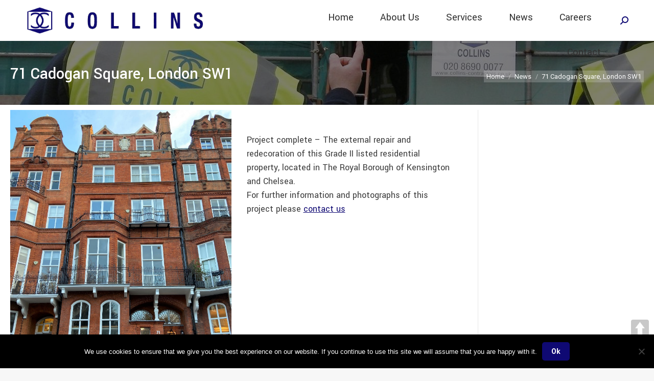

--- FILE ---
content_type: text/html; charset=UTF-8
request_url: https://www.collins-contractors.co.uk/71-cadogan-square-london-sw1/
body_size: 14874
content:
<!DOCTYPE html>
<!--[if !(IE 6) | !(IE 7) | !(IE 8)  ]><!-->
<html lang="en-GB" prefix="og: https://ogp.me/ns#" class="no-js">
<!--<![endif]-->
<head>
	<meta charset="UTF-8" />
		<meta name="viewport" content="width=device-width, initial-scale=1, maximum-scale=1, user-scalable=0">
		<meta name="theme-color" content="#0f0973"/>	<link rel="profile" href="https://gmpg.org/xfn/11" />
	
<!-- Search Engine Optimization by Rank Math PRO - https://rankmath.com/ -->
<title>71 Cadogan Square, London SW1 - Collins Contractors Ltd</title>
<meta name="robots" content="follow, index, max-snippet:-1, max-video-preview:-1, max-image-preview:large"/>
<link rel="canonical" href="https://www.collins-contractors.co.uk/71-cadogan-square-london-sw1/" />
<meta property="og:locale" content="en_GB" />
<meta property="og:type" content="article" />
<meta property="og:title" content="71 Cadogan Square, London SW1 - Collins Contractors Ltd" />
<meta property="og:description" content="Project complete – The external repair and redecoration of this Grade II listed residential property, located in The Royal Borough of Kensington and Chelsea. For further information and photographs of this project please contact us" />
<meta property="og:url" content="https://www.collins-contractors.co.uk/71-cadogan-square-london-sw1/" />
<meta property="og:site_name" content="https://www.collins-contractors.co.uk/" />
<meta property="article:section" content="News" />
<meta property="og:image" content="https://www.collins-contractors.co.uk/wp-content/uploads/2021/01/finished-web-1.jpg" />
<meta property="og:image:secure_url" content="https://www.collins-contractors.co.uk/wp-content/uploads/2021/01/finished-web-1.jpg" />
<meta property="og:image:width" content="1465" />
<meta property="og:image:height" content="1952" />
<meta property="og:image:alt" content="71 Cadogan Square, London SW1" />
<meta property="og:image:type" content="image/jpeg" />
<meta property="article:published_time" content="2021-01-04T11:19:10+01:00" />
<meta name="twitter:card" content="summary_large_image" />
<meta name="twitter:title" content="71 Cadogan Square, London SW1 - Collins Contractors Ltd" />
<meta name="twitter:description" content="Project complete – The external repair and redecoration of this Grade II listed residential property, located in The Royal Borough of Kensington and Chelsea. For further information and photographs of this project please contact us" />
<meta name="twitter:image" content="https://www.collins-contractors.co.uk/wp-content/uploads/2021/01/finished-web-1.jpg" />
<meta name="twitter:label1" content="Written by" />
<meta name="twitter:data1" content="Collins Contractors" />
<meta name="twitter:label2" content="Time to read" />
<meta name="twitter:data2" content="Less than a minute" />
<script type="application/ld+json" class="rank-math-schema-pro">{"@context":"https://schema.org","@graph":[{"@type":"Organization","@id":"https://www.collins-contractors.co.uk/#organization","name":"https://www.collins-contractors.co.uk/","url":"https://www.collins-contractors.co.uk","logo":{"@type":"ImageObject","@id":"https://www.collins-contractors.co.uk/#logo","url":"https://www.collins-contractors.co.uk/wp-content/uploads/2024/09/logo-bg-text.png","contentUrl":"https://www.collins-contractors.co.uk/wp-content/uploads/2024/09/logo-bg-text.png","caption":"https://www.collins-contractors.co.uk/","inLanguage":"en-GB","width":"1000","height":"138"}},{"@type":"WebSite","@id":"https://www.collins-contractors.co.uk/#website","url":"https://www.collins-contractors.co.uk","name":"https://www.collins-contractors.co.uk/","publisher":{"@id":"https://www.collins-contractors.co.uk/#organization"},"inLanguage":"en-GB"},{"@type":"ImageObject","@id":"https://www.collins-contractors.co.uk/wp-content/uploads/2021/01/finished-web-1.jpg","url":"https://www.collins-contractors.co.uk/wp-content/uploads/2021/01/finished-web-1.jpg","width":"1465","height":"1952","inLanguage":"en-GB"},{"@type":"WebPage","@id":"https://www.collins-contractors.co.uk/71-cadogan-square-london-sw1/#webpage","url":"https://www.collins-contractors.co.uk/71-cadogan-square-london-sw1/","name":"71 Cadogan Square, London SW1 - Collins Contractors Ltd","datePublished":"2021-01-04T11:19:10+01:00","dateModified":"2021-01-04T11:19:10+01:00","isPartOf":{"@id":"https://www.collins-contractors.co.uk/#website"},"primaryImageOfPage":{"@id":"https://www.collins-contractors.co.uk/wp-content/uploads/2021/01/finished-web-1.jpg"},"inLanguage":"en-GB"},{"@type":"Person","@id":"https://www.collins-contractors.co.uk/author/lisa/","name":"Collins Contractors","url":"https://www.collins-contractors.co.uk/author/lisa/","image":{"@type":"ImageObject","@id":"https://secure.gravatar.com/avatar/925f9505d67d7346c15d7186446b48cd?s=96&amp;d=mm&amp;r=g","url":"https://secure.gravatar.com/avatar/925f9505d67d7346c15d7186446b48cd?s=96&amp;d=mm&amp;r=g","caption":"Collins Contractors","inLanguage":"en-GB"},"worksFor":{"@id":"https://www.collins-contractors.co.uk/#organization"}},{"@type":"BlogPosting","headline":"71 Cadogan Square, London SW1 - Collins Contractors Ltd","datePublished":"2021-01-04T11:19:10+01:00","dateModified":"2021-01-04T11:19:10+01:00","author":{"@id":"https://www.collins-contractors.co.uk/author/lisa/","name":"Collins Contractors"},"publisher":{"@id":"https://www.collins-contractors.co.uk/#organization"},"description":"<p>Project complete \u2013 The external repair and redecoration of this Grade II listed residential property, located in The Royal Borough of Kensington and Chelsea.\nFor further information and photographs of this project please\u00a0contact us</p>\n","name":"71 Cadogan Square, London SW1 - Collins Contractors Ltd","@id":"https://www.collins-contractors.co.uk/71-cadogan-square-london-sw1/#richSnippet","isPartOf":{"@id":"https://www.collins-contractors.co.uk/71-cadogan-square-london-sw1/#webpage"},"image":{"@id":"https://www.collins-contractors.co.uk/wp-content/uploads/2021/01/finished-web-1.jpg"},"inLanguage":"en-GB","mainEntityOfPage":{"@id":"https://www.collins-contractors.co.uk/71-cadogan-square-london-sw1/#webpage"}}]}</script>
<!-- /Rank Math WordPress SEO plugin -->

<link rel='dns-prefetch' href='//fonts.googleapis.com' />
<link rel="alternate" type="application/rss+xml" title="Collins Contractors Ltd &raquo; Feed" href="https://www.collins-contractors.co.uk/feed/" />
<link rel="alternate" type="application/rss+xml" title="Collins Contractors Ltd &raquo; Comments Feed" href="https://www.collins-contractors.co.uk/comments/feed/" />
<script>
window._wpemojiSettings = {"baseUrl":"https:\/\/s.w.org\/images\/core\/emoji\/15.0.3\/72x72\/","ext":".png","svgUrl":"https:\/\/s.w.org\/images\/core\/emoji\/15.0.3\/svg\/","svgExt":".svg","source":{"concatemoji":"https:\/\/www.collins-contractors.co.uk\/wp-includes\/js\/wp-emoji-release.min.js?ver=6.6.4"}};
/*! This file is auto-generated */
!function(i,n){var o,s,e;function c(e){try{var t={supportTests:e,timestamp:(new Date).valueOf()};sessionStorage.setItem(o,JSON.stringify(t))}catch(e){}}function p(e,t,n){e.clearRect(0,0,e.canvas.width,e.canvas.height),e.fillText(t,0,0);var t=new Uint32Array(e.getImageData(0,0,e.canvas.width,e.canvas.height).data),r=(e.clearRect(0,0,e.canvas.width,e.canvas.height),e.fillText(n,0,0),new Uint32Array(e.getImageData(0,0,e.canvas.width,e.canvas.height).data));return t.every(function(e,t){return e===r[t]})}function u(e,t,n){switch(t){case"flag":return n(e,"\ud83c\udff3\ufe0f\u200d\u26a7\ufe0f","\ud83c\udff3\ufe0f\u200b\u26a7\ufe0f")?!1:!n(e,"\ud83c\uddfa\ud83c\uddf3","\ud83c\uddfa\u200b\ud83c\uddf3")&&!n(e,"\ud83c\udff4\udb40\udc67\udb40\udc62\udb40\udc65\udb40\udc6e\udb40\udc67\udb40\udc7f","\ud83c\udff4\u200b\udb40\udc67\u200b\udb40\udc62\u200b\udb40\udc65\u200b\udb40\udc6e\u200b\udb40\udc67\u200b\udb40\udc7f");case"emoji":return!n(e,"\ud83d\udc26\u200d\u2b1b","\ud83d\udc26\u200b\u2b1b")}return!1}function f(e,t,n){var r="undefined"!=typeof WorkerGlobalScope&&self instanceof WorkerGlobalScope?new OffscreenCanvas(300,150):i.createElement("canvas"),a=r.getContext("2d",{willReadFrequently:!0}),o=(a.textBaseline="top",a.font="600 32px Arial",{});return e.forEach(function(e){o[e]=t(a,e,n)}),o}function t(e){var t=i.createElement("script");t.src=e,t.defer=!0,i.head.appendChild(t)}"undefined"!=typeof Promise&&(o="wpEmojiSettingsSupports",s=["flag","emoji"],n.supports={everything:!0,everythingExceptFlag:!0},e=new Promise(function(e){i.addEventListener("DOMContentLoaded",e,{once:!0})}),new Promise(function(t){var n=function(){try{var e=JSON.parse(sessionStorage.getItem(o));if("object"==typeof e&&"number"==typeof e.timestamp&&(new Date).valueOf()<e.timestamp+604800&&"object"==typeof e.supportTests)return e.supportTests}catch(e){}return null}();if(!n){if("undefined"!=typeof Worker&&"undefined"!=typeof OffscreenCanvas&&"undefined"!=typeof URL&&URL.createObjectURL&&"undefined"!=typeof Blob)try{var e="postMessage("+f.toString()+"("+[JSON.stringify(s),u.toString(),p.toString()].join(",")+"));",r=new Blob([e],{type:"text/javascript"}),a=new Worker(URL.createObjectURL(r),{name:"wpTestEmojiSupports"});return void(a.onmessage=function(e){c(n=e.data),a.terminate(),t(n)})}catch(e){}c(n=f(s,u,p))}t(n)}).then(function(e){for(var t in e)n.supports[t]=e[t],n.supports.everything=n.supports.everything&&n.supports[t],"flag"!==t&&(n.supports.everythingExceptFlag=n.supports.everythingExceptFlag&&n.supports[t]);n.supports.everythingExceptFlag=n.supports.everythingExceptFlag&&!n.supports.flag,n.DOMReady=!1,n.readyCallback=function(){n.DOMReady=!0}}).then(function(){return e}).then(function(){var e;n.supports.everything||(n.readyCallback(),(e=n.source||{}).concatemoji?t(e.concatemoji):e.wpemoji&&e.twemoji&&(t(e.twemoji),t(e.wpemoji)))}))}((window,document),window._wpemojiSettings);
</script>
<style id='wp-emoji-styles-inline-css'>

	img.wp-smiley, img.emoji {
		display: inline !important;
		border: none !important;
		box-shadow: none !important;
		height: 1em !important;
		width: 1em !important;
		margin: 0 0.07em !important;
		vertical-align: -0.1em !important;
		background: none !important;
		padding: 0 !important;
	}
</style>
<link rel='stylesheet' id='wp-block-library-css' href='https://www.collins-contractors.co.uk/wp-includes/css/dist/block-library/style.min.css?ver=6.6.4' media='all' />
<style id='wp-block-library-theme-inline-css'>
.wp-block-audio :where(figcaption){color:#555;font-size:13px;text-align:center}.is-dark-theme .wp-block-audio :where(figcaption){color:#ffffffa6}.wp-block-audio{margin:0 0 1em}.wp-block-code{border:1px solid #ccc;border-radius:4px;font-family:Menlo,Consolas,monaco,monospace;padding:.8em 1em}.wp-block-embed :where(figcaption){color:#555;font-size:13px;text-align:center}.is-dark-theme .wp-block-embed :where(figcaption){color:#ffffffa6}.wp-block-embed{margin:0 0 1em}.blocks-gallery-caption{color:#555;font-size:13px;text-align:center}.is-dark-theme .blocks-gallery-caption{color:#ffffffa6}:root :where(.wp-block-image figcaption){color:#555;font-size:13px;text-align:center}.is-dark-theme :root :where(.wp-block-image figcaption){color:#ffffffa6}.wp-block-image{margin:0 0 1em}.wp-block-pullquote{border-bottom:4px solid;border-top:4px solid;color:currentColor;margin-bottom:1.75em}.wp-block-pullquote cite,.wp-block-pullquote footer,.wp-block-pullquote__citation{color:currentColor;font-size:.8125em;font-style:normal;text-transform:uppercase}.wp-block-quote{border-left:.25em solid;margin:0 0 1.75em;padding-left:1em}.wp-block-quote cite,.wp-block-quote footer{color:currentColor;font-size:.8125em;font-style:normal;position:relative}.wp-block-quote.has-text-align-right{border-left:none;border-right:.25em solid;padding-left:0;padding-right:1em}.wp-block-quote.has-text-align-center{border:none;padding-left:0}.wp-block-quote.is-large,.wp-block-quote.is-style-large,.wp-block-quote.is-style-plain{border:none}.wp-block-search .wp-block-search__label{font-weight:700}.wp-block-search__button{border:1px solid #ccc;padding:.375em .625em}:where(.wp-block-group.has-background){padding:1.25em 2.375em}.wp-block-separator.has-css-opacity{opacity:.4}.wp-block-separator{border:none;border-bottom:2px solid;margin-left:auto;margin-right:auto}.wp-block-separator.has-alpha-channel-opacity{opacity:1}.wp-block-separator:not(.is-style-wide):not(.is-style-dots){width:100px}.wp-block-separator.has-background:not(.is-style-dots){border-bottom:none;height:1px}.wp-block-separator.has-background:not(.is-style-wide):not(.is-style-dots){height:2px}.wp-block-table{margin:0 0 1em}.wp-block-table td,.wp-block-table th{word-break:normal}.wp-block-table :where(figcaption){color:#555;font-size:13px;text-align:center}.is-dark-theme .wp-block-table :where(figcaption){color:#ffffffa6}.wp-block-video :where(figcaption){color:#555;font-size:13px;text-align:center}.is-dark-theme .wp-block-video :where(figcaption){color:#ffffffa6}.wp-block-video{margin:0 0 1em}:root :where(.wp-block-template-part.has-background){margin-bottom:0;margin-top:0;padding:1.25em 2.375em}
</style>
<style id='classic-theme-styles-inline-css'>
/*! This file is auto-generated */
.wp-block-button__link{color:#fff;background-color:#32373c;border-radius:9999px;box-shadow:none;text-decoration:none;padding:calc(.667em + 2px) calc(1.333em + 2px);font-size:1.125em}.wp-block-file__button{background:#32373c;color:#fff;text-decoration:none}
</style>
<style id='global-styles-inline-css'>
:root{--wp--preset--aspect-ratio--square: 1;--wp--preset--aspect-ratio--4-3: 4/3;--wp--preset--aspect-ratio--3-4: 3/4;--wp--preset--aspect-ratio--3-2: 3/2;--wp--preset--aspect-ratio--2-3: 2/3;--wp--preset--aspect-ratio--16-9: 16/9;--wp--preset--aspect-ratio--9-16: 9/16;--wp--preset--color--black: #000000;--wp--preset--color--cyan-bluish-gray: #abb8c3;--wp--preset--color--white: #FFF;--wp--preset--color--pale-pink: #f78da7;--wp--preset--color--vivid-red: #cf2e2e;--wp--preset--color--luminous-vivid-orange: #ff6900;--wp--preset--color--luminous-vivid-amber: #fcb900;--wp--preset--color--light-green-cyan: #7bdcb5;--wp--preset--color--vivid-green-cyan: #00d084;--wp--preset--color--pale-cyan-blue: #8ed1fc;--wp--preset--color--vivid-cyan-blue: #0693e3;--wp--preset--color--vivid-purple: #9b51e0;--wp--preset--color--accent: #0f0973;--wp--preset--color--dark-gray: #111;--wp--preset--color--light-gray: #767676;--wp--preset--gradient--vivid-cyan-blue-to-vivid-purple: linear-gradient(135deg,rgba(6,147,227,1) 0%,rgb(155,81,224) 100%);--wp--preset--gradient--light-green-cyan-to-vivid-green-cyan: linear-gradient(135deg,rgb(122,220,180) 0%,rgb(0,208,130) 100%);--wp--preset--gradient--luminous-vivid-amber-to-luminous-vivid-orange: linear-gradient(135deg,rgba(252,185,0,1) 0%,rgba(255,105,0,1) 100%);--wp--preset--gradient--luminous-vivid-orange-to-vivid-red: linear-gradient(135deg,rgba(255,105,0,1) 0%,rgb(207,46,46) 100%);--wp--preset--gradient--very-light-gray-to-cyan-bluish-gray: linear-gradient(135deg,rgb(238,238,238) 0%,rgb(169,184,195) 100%);--wp--preset--gradient--cool-to-warm-spectrum: linear-gradient(135deg,rgb(74,234,220) 0%,rgb(151,120,209) 20%,rgb(207,42,186) 40%,rgb(238,44,130) 60%,rgb(251,105,98) 80%,rgb(254,248,76) 100%);--wp--preset--gradient--blush-light-purple: linear-gradient(135deg,rgb(255,206,236) 0%,rgb(152,150,240) 100%);--wp--preset--gradient--blush-bordeaux: linear-gradient(135deg,rgb(254,205,165) 0%,rgb(254,45,45) 50%,rgb(107,0,62) 100%);--wp--preset--gradient--luminous-dusk: linear-gradient(135deg,rgb(255,203,112) 0%,rgb(199,81,192) 50%,rgb(65,88,208) 100%);--wp--preset--gradient--pale-ocean: linear-gradient(135deg,rgb(255,245,203) 0%,rgb(182,227,212) 50%,rgb(51,167,181) 100%);--wp--preset--gradient--electric-grass: linear-gradient(135deg,rgb(202,248,128) 0%,rgb(113,206,126) 100%);--wp--preset--gradient--midnight: linear-gradient(135deg,rgb(2,3,129) 0%,rgb(40,116,252) 100%);--wp--preset--font-size--small: 13px;--wp--preset--font-size--medium: 20px;--wp--preset--font-size--large: 36px;--wp--preset--font-size--x-large: 42px;--wp--preset--spacing--20: 0.44rem;--wp--preset--spacing--30: 0.67rem;--wp--preset--spacing--40: 1rem;--wp--preset--spacing--50: 1.5rem;--wp--preset--spacing--60: 2.25rem;--wp--preset--spacing--70: 3.38rem;--wp--preset--spacing--80: 5.06rem;--wp--preset--shadow--natural: 6px 6px 9px rgba(0, 0, 0, 0.2);--wp--preset--shadow--deep: 12px 12px 50px rgba(0, 0, 0, 0.4);--wp--preset--shadow--sharp: 6px 6px 0px rgba(0, 0, 0, 0.2);--wp--preset--shadow--outlined: 6px 6px 0px -3px rgba(255, 255, 255, 1), 6px 6px rgba(0, 0, 0, 1);--wp--preset--shadow--crisp: 6px 6px 0px rgba(0, 0, 0, 1);}:where(.is-layout-flex){gap: 0.5em;}:where(.is-layout-grid){gap: 0.5em;}body .is-layout-flex{display: flex;}.is-layout-flex{flex-wrap: wrap;align-items: center;}.is-layout-flex > :is(*, div){margin: 0;}body .is-layout-grid{display: grid;}.is-layout-grid > :is(*, div){margin: 0;}:where(.wp-block-columns.is-layout-flex){gap: 2em;}:where(.wp-block-columns.is-layout-grid){gap: 2em;}:where(.wp-block-post-template.is-layout-flex){gap: 1.25em;}:where(.wp-block-post-template.is-layout-grid){gap: 1.25em;}.has-black-color{color: var(--wp--preset--color--black) !important;}.has-cyan-bluish-gray-color{color: var(--wp--preset--color--cyan-bluish-gray) !important;}.has-white-color{color: var(--wp--preset--color--white) !important;}.has-pale-pink-color{color: var(--wp--preset--color--pale-pink) !important;}.has-vivid-red-color{color: var(--wp--preset--color--vivid-red) !important;}.has-luminous-vivid-orange-color{color: var(--wp--preset--color--luminous-vivid-orange) !important;}.has-luminous-vivid-amber-color{color: var(--wp--preset--color--luminous-vivid-amber) !important;}.has-light-green-cyan-color{color: var(--wp--preset--color--light-green-cyan) !important;}.has-vivid-green-cyan-color{color: var(--wp--preset--color--vivid-green-cyan) !important;}.has-pale-cyan-blue-color{color: var(--wp--preset--color--pale-cyan-blue) !important;}.has-vivid-cyan-blue-color{color: var(--wp--preset--color--vivid-cyan-blue) !important;}.has-vivid-purple-color{color: var(--wp--preset--color--vivid-purple) !important;}.has-black-background-color{background-color: var(--wp--preset--color--black) !important;}.has-cyan-bluish-gray-background-color{background-color: var(--wp--preset--color--cyan-bluish-gray) !important;}.has-white-background-color{background-color: var(--wp--preset--color--white) !important;}.has-pale-pink-background-color{background-color: var(--wp--preset--color--pale-pink) !important;}.has-vivid-red-background-color{background-color: var(--wp--preset--color--vivid-red) !important;}.has-luminous-vivid-orange-background-color{background-color: var(--wp--preset--color--luminous-vivid-orange) !important;}.has-luminous-vivid-amber-background-color{background-color: var(--wp--preset--color--luminous-vivid-amber) !important;}.has-light-green-cyan-background-color{background-color: var(--wp--preset--color--light-green-cyan) !important;}.has-vivid-green-cyan-background-color{background-color: var(--wp--preset--color--vivid-green-cyan) !important;}.has-pale-cyan-blue-background-color{background-color: var(--wp--preset--color--pale-cyan-blue) !important;}.has-vivid-cyan-blue-background-color{background-color: var(--wp--preset--color--vivid-cyan-blue) !important;}.has-vivid-purple-background-color{background-color: var(--wp--preset--color--vivid-purple) !important;}.has-black-border-color{border-color: var(--wp--preset--color--black) !important;}.has-cyan-bluish-gray-border-color{border-color: var(--wp--preset--color--cyan-bluish-gray) !important;}.has-white-border-color{border-color: var(--wp--preset--color--white) !important;}.has-pale-pink-border-color{border-color: var(--wp--preset--color--pale-pink) !important;}.has-vivid-red-border-color{border-color: var(--wp--preset--color--vivid-red) !important;}.has-luminous-vivid-orange-border-color{border-color: var(--wp--preset--color--luminous-vivid-orange) !important;}.has-luminous-vivid-amber-border-color{border-color: var(--wp--preset--color--luminous-vivid-amber) !important;}.has-light-green-cyan-border-color{border-color: var(--wp--preset--color--light-green-cyan) !important;}.has-vivid-green-cyan-border-color{border-color: var(--wp--preset--color--vivid-green-cyan) !important;}.has-pale-cyan-blue-border-color{border-color: var(--wp--preset--color--pale-cyan-blue) !important;}.has-vivid-cyan-blue-border-color{border-color: var(--wp--preset--color--vivid-cyan-blue) !important;}.has-vivid-purple-border-color{border-color: var(--wp--preset--color--vivid-purple) !important;}.has-vivid-cyan-blue-to-vivid-purple-gradient-background{background: var(--wp--preset--gradient--vivid-cyan-blue-to-vivid-purple) !important;}.has-light-green-cyan-to-vivid-green-cyan-gradient-background{background: var(--wp--preset--gradient--light-green-cyan-to-vivid-green-cyan) !important;}.has-luminous-vivid-amber-to-luminous-vivid-orange-gradient-background{background: var(--wp--preset--gradient--luminous-vivid-amber-to-luminous-vivid-orange) !important;}.has-luminous-vivid-orange-to-vivid-red-gradient-background{background: var(--wp--preset--gradient--luminous-vivid-orange-to-vivid-red) !important;}.has-very-light-gray-to-cyan-bluish-gray-gradient-background{background: var(--wp--preset--gradient--very-light-gray-to-cyan-bluish-gray) !important;}.has-cool-to-warm-spectrum-gradient-background{background: var(--wp--preset--gradient--cool-to-warm-spectrum) !important;}.has-blush-light-purple-gradient-background{background: var(--wp--preset--gradient--blush-light-purple) !important;}.has-blush-bordeaux-gradient-background{background: var(--wp--preset--gradient--blush-bordeaux) !important;}.has-luminous-dusk-gradient-background{background: var(--wp--preset--gradient--luminous-dusk) !important;}.has-pale-ocean-gradient-background{background: var(--wp--preset--gradient--pale-ocean) !important;}.has-electric-grass-gradient-background{background: var(--wp--preset--gradient--electric-grass) !important;}.has-midnight-gradient-background{background: var(--wp--preset--gradient--midnight) !important;}.has-small-font-size{font-size: var(--wp--preset--font-size--small) !important;}.has-medium-font-size{font-size: var(--wp--preset--font-size--medium) !important;}.has-large-font-size{font-size: var(--wp--preset--font-size--large) !important;}.has-x-large-font-size{font-size: var(--wp--preset--font-size--x-large) !important;}
:where(.wp-block-post-template.is-layout-flex){gap: 1.25em;}:where(.wp-block-post-template.is-layout-grid){gap: 1.25em;}
:where(.wp-block-columns.is-layout-flex){gap: 2em;}:where(.wp-block-columns.is-layout-grid){gap: 2em;}
:root :where(.wp-block-pullquote){font-size: 1.5em;line-height: 1.6;}
</style>
<link rel='stylesheet' id='contact-form-7-css' href='https://www.collins-contractors.co.uk/wp-content/plugins/contact-form-7/includes/css/styles.css?ver=6.0.5' media='all' />
<link rel='stylesheet' id='cookie-notice-front-css' href='https://www.collins-contractors.co.uk/wp-content/plugins/cookie-notice/css/front.min.css?ver=2.5.7' media='all' />
<link rel='stylesheet' id='ditty-news-ticker-font-css' href='https://www.collins-contractors.co.uk/wp-content/plugins/ditty-news-ticker/legacy/inc/static/libs/fontastic/styles.css?ver=3.1.58' media='all' />
<link rel='stylesheet' id='ditty-news-ticker-css' href='https://www.collins-contractors.co.uk/wp-content/plugins/ditty-news-ticker/legacy/inc/static/css/style.css?ver=3.1.58' media='all' />
<link rel='stylesheet' id='ditty-displays-css' href='https://www.collins-contractors.co.uk/wp-content/plugins/ditty-news-ticker/build/dittyDisplays.css?ver=3.1.58' media='all' />
<link rel='stylesheet' id='ditty-fontawesome-css' href='https://www.collins-contractors.co.uk/wp-content/plugins/ditty-news-ticker/includes/libs/fontawesome-6.4.0/css/all.css?ver=6.4.0' media='' />
<link rel='stylesheet' id='pageScrollButtonsStyle-css' href='https://www.collins-contractors.co.uk/wp-content/plugins/smooth-page-scroll-updown-buttons/assets/css/smooth-page-scroll-updown-buttons.css?ver=1.4.2' media='all' />
<link rel='stylesheet' id='the7-font-css' href='https://www.collins-contractors.co.uk/wp-content/themes/dt-the7/fonts/icomoon-the7-font/icomoon-the7-font.min.css?ver=11.16.0.1' media='all' />
<link rel='stylesheet' id='the7-awesome-fonts-css' href='https://www.collins-contractors.co.uk/wp-content/themes/dt-the7/fonts/FontAwesome/css/all.min.css?ver=11.16.0.1' media='all' />
<link rel='stylesheet' id='the7-awesome-fonts-back-css' href='https://www.collins-contractors.co.uk/wp-content/themes/dt-the7/fonts/FontAwesome/back-compat.min.css?ver=11.16.0.1' media='all' />
<link rel='stylesheet' id='the7-Defaults-css' href='https://www.collins-contractors.co.uk/wp-content/uploads/smile_fonts/Defaults/Defaults.css?ver=6.6.4' media='all' />
<link rel='stylesheet' id='dt-web-fonts-css' href='https://fonts.googleapis.com/css?family=Roboto:400,500,600,700%7CRoboto+Condensed:400,600,700%7CYantramanav:400,500,600,700%7CTinos:400,600,700' media='all' />
<link rel='stylesheet' id='dt-main-css' href='https://www.collins-contractors.co.uk/wp-content/themes/dt-the7/css/main.min.css?ver=11.16.0.1' media='all' />
<style id='dt-main-inline-css'>
body #load {
  display: block;
  height: 100%;
  overflow: hidden;
  position: fixed;
  width: 100%;
  z-index: 9901;
  opacity: 1;
  visibility: visible;
  transition: all .35s ease-out;
}
.load-wrap {
  width: 100%;
  height: 100%;
  background-position: center center;
  background-repeat: no-repeat;
  text-align: center;
  display: -ms-flexbox;
  display: -ms-flex;
  display: flex;
  -ms-align-items: center;
  -ms-flex-align: center;
  align-items: center;
  -ms-flex-flow: column wrap;
  flex-flow: column wrap;
  -ms-flex-pack: center;
  -ms-justify-content: center;
  justify-content: center;
}
.load-wrap > svg {
  position: absolute;
  top: 50%;
  left: 50%;
  transform: translate(-50%,-50%);
}
#load {
  background: var(--the7-elementor-beautiful-loading-bg,#ffffff);
  --the7-beautiful-spinner-color2: var(--the7-beautiful-spinner-color,rgba(51,51,51,0.3));
}

</style>
<link rel='stylesheet' id='the7-custom-scrollbar-css' href='https://www.collins-contractors.co.uk/wp-content/themes/dt-the7/lib/custom-scrollbar/custom-scrollbar.min.css?ver=11.16.0.1' media='all' />
<link rel='stylesheet' id='the7-wpbakery-css' href='https://www.collins-contractors.co.uk/wp-content/themes/dt-the7/css/wpbakery.min.css?ver=11.16.0.1' media='all' />
<link rel='stylesheet' id='the7-core-css' href='https://www.collins-contractors.co.uk/wp-content/plugins/dt-the7-core/assets/css/post-type.min.css?ver=2.7.12' media='all' />
<link rel='stylesheet' id='the7-css-vars-css' href='https://www.collins-contractors.co.uk/wp-content/uploads/the7-css/css-vars.css?ver=068cc4e9730e' media='all' />
<link rel='stylesheet' id='dt-custom-css' href='https://www.collins-contractors.co.uk/wp-content/uploads/the7-css/custom.css?ver=068cc4e9730e' media='all' />
<link rel='stylesheet' id='dt-media-css' href='https://www.collins-contractors.co.uk/wp-content/uploads/the7-css/media.css?ver=068cc4e9730e' media='all' />
<link rel='stylesheet' id='the7-mega-menu-css' href='https://www.collins-contractors.co.uk/wp-content/uploads/the7-css/mega-menu.css?ver=068cc4e9730e' media='all' />
<link rel='stylesheet' id='the7-elements-albums-portfolio-css' href='https://www.collins-contractors.co.uk/wp-content/uploads/the7-css/the7-elements-albums-portfolio.css?ver=068cc4e9730e' media='all' />
<link rel='stylesheet' id='the7-elements-css' href='https://www.collins-contractors.co.uk/wp-content/uploads/the7-css/post-type-dynamic.css?ver=068cc4e9730e' media='all' />
<link rel='stylesheet' id='style-css' href='https://www.collins-contractors.co.uk/wp-content/themes/dt-the7/style.css?ver=11.16.0.1' media='all' />
<link rel='stylesheet' id='popupaoc-public-style-css' href='https://www.collins-contractors.co.uk/wp-content/plugins/popup-anything-on-click/assets/css/popupaoc-public.css?ver=2.8.9' media='all' />
<script src="https://www.collins-contractors.co.uk/wp-includes/js/jquery/jquery.min.js?ver=3.7.1" id="jquery-core-js"></script>
<script src="https://www.collins-contractors.co.uk/wp-includes/js/jquery/jquery-migrate.min.js?ver=3.4.1" id="jquery-migrate-js"></script>
<script id="cookie-notice-front-js-before">
var cnArgs = {"ajaxUrl":"https:\/\/www.collins-contractors.co.uk\/wp-admin\/admin-ajax.php","nonce":"f9e3e7d450","hideEffect":"fade","position":"bottom","onScroll":false,"onScrollOffset":100,"onClick":false,"cookieName":"cookie_notice_accepted","cookieTime":2592000,"cookieTimeRejected":2592000,"globalCookie":false,"redirection":false,"cache":false,"revokeCookies":false,"revokeCookiesOpt":"automatic"};
</script>
<script src="https://www.collins-contractors.co.uk/wp-content/plugins/cookie-notice/js/front.min.js?ver=2.5.7" id="cookie-notice-front-js"></script>
<script src="//www.collins-contractors.co.uk/wp-content/plugins/revslider/sr6/assets/js/rbtools.min.js?ver=6.7.37" async id="tp-tools-js"></script>
<script src="//www.collins-contractors.co.uk/wp-content/plugins/revslider/sr6/assets/js/rs6.min.js?ver=6.7.37" async id="revmin-js"></script>
<script id="dt-above-fold-js-extra">
var dtLocal = {"themeUrl":"https:\/\/www.collins-contractors.co.uk\/wp-content\/themes\/dt-the7","passText":"To view this protected post, enter the password below:","moreButtonText":{"loading":"Loading...","loadMore":"Load more"},"postID":"2050","ajaxurl":"https:\/\/www.collins-contractors.co.uk\/wp-admin\/admin-ajax.php","REST":{"baseUrl":"https:\/\/www.collins-contractors.co.uk\/wp-json\/the7\/v1","endpoints":{"sendMail":"\/send-mail"}},"contactMessages":{"required":"One or more fields have an error. Please check and try again.","terms":"Please accept the privacy policy.","fillTheCaptchaError":"Please, fill the captcha."},"captchaSiteKey":"","ajaxNonce":"66b13593a5","pageData":"","themeSettings":{"smoothScroll":"off","lazyLoading":false,"desktopHeader":{"height":80},"ToggleCaptionEnabled":"disabled","ToggleCaption":"Navigation","floatingHeader":{"showAfter":140,"showMenu":true,"height":80,"logo":{"showLogo":true,"html":"<img class=\" preload-me\" src=\"https:\/\/www.collins-contractors.co.uk\/wp-content\/uploads\/2024\/11\/logo-bg-text.png\" srcset=\"https:\/\/www.collins-contractors.co.uk\/wp-content\/uploads\/2024\/11\/logo-bg-text.png 1000w\" width=\"500\" height=\"69\"   sizes=\"500px\" alt=\"Collins Contractors Ltd\" \/>","url":"https:\/\/www.collins-contractors.co.uk\/"}},"topLine":{"floatingTopLine":{"logo":{"showLogo":false,"html":""}}},"mobileHeader":{"firstSwitchPoint":1050,"secondSwitchPoint":778,"firstSwitchPointHeight":80,"secondSwitchPointHeight":60,"mobileToggleCaptionEnabled":"disabled","mobileToggleCaption":"Menu"},"stickyMobileHeaderFirstSwitch":{"logo":{"html":"<img class=\" preload-me\" src=\"https:\/\/www.collins-contractors.co.uk\/wp-content\/uploads\/2024\/11\/logo-bg-text.png\" srcset=\"https:\/\/www.collins-contractors.co.uk\/wp-content\/uploads\/2024\/11\/logo-bg-text.png 1000w\" width=\"500\" height=\"69\"   sizes=\"500px\" alt=\"Collins Contractors Ltd\" \/>"}},"stickyMobileHeaderSecondSwitch":{"logo":{"html":"<img class=\" preload-me\" src=\"https:\/\/www.collins-contractors.co.uk\/wp-content\/uploads\/2024\/11\/logo-bg-text.png\" srcset=\"https:\/\/www.collins-contractors.co.uk\/wp-content\/uploads\/2024\/11\/logo-bg-text.png 1000w\" width=\"500\" height=\"69\"   sizes=\"500px\" alt=\"Collins Contractors Ltd\" \/>"}},"sidebar":{"switchPoint":990},"boxedWidth":"1340px"},"VCMobileScreenWidth":"768"};
var dtShare = {"shareButtonText":{"facebook":"Share on Facebook","twitter":"Share on X","pinterest":"Pin it","linkedin":"Share on Linkedin","whatsapp":"Share on Whatsapp"},"overlayOpacity":"85"};
</script>
<script src="https://www.collins-contractors.co.uk/wp-content/themes/dt-the7/js/above-the-fold.min.js?ver=11.16.0.1" id="dt-above-fold-js"></script>
<script></script><link rel="https://api.w.org/" href="https://www.collins-contractors.co.uk/wp-json/" /><link rel="alternate" title="JSON" type="application/json" href="https://www.collins-contractors.co.uk/wp-json/wp/v2/posts/2050" /><link rel="EditURI" type="application/rsd+xml" title="RSD" href="https://www.collins-contractors.co.uk/xmlrpc.php?rsd" />
<meta name="generator" content="WordPress 6.6.4" />
<link rel='shortlink' href='https://www.collins-contractors.co.uk/?p=2050' />
<link rel="alternate" title="oEmbed (JSON)" type="application/json+oembed" href="https://www.collins-contractors.co.uk/wp-json/oembed/1.0/embed?url=https%3A%2F%2Fwww.collins-contractors.co.uk%2F71-cadogan-square-london-sw1%2F" />
<link rel="alternate" title="oEmbed (XML)" type="text/xml+oembed" href="https://www.collins-contractors.co.uk/wp-json/oembed/1.0/embed?url=https%3A%2F%2Fwww.collins-contractors.co.uk%2F71-cadogan-square-london-sw1%2F&#038;format=xml" />
<meta name="cdp-version" content="1.5.0" /><meta property="og:site_name" content="Collins Contractors Ltd" />
<meta property="og:title" content="71 Cadogan Square, London SW1" />
<meta property="og:image" content="https://www.collins-contractors.co.uk/wp-content/uploads/2021/01/finished-web-1.jpg" />
<meta property="og:url" content="https://www.collins-contractors.co.uk/71-cadogan-square-london-sw1/" />
<meta property="og:type" content="article" />
<meta name="generator" content="Powered by WPBakery Page Builder - drag and drop page builder for WordPress."/>
<meta name="generator" content="Powered by Slider Revolution 6.7.37 - responsive, Mobile-Friendly Slider Plugin for WordPress with comfortable drag and drop interface." />
<script type="text/javascript" id="the7-loader-script">
document.addEventListener("DOMContentLoaded", function(event) {
	var load = document.getElementById("load");
	if(!load.classList.contains('loader-removed')){
		var removeLoading = setTimeout(function() {
			load.className += " loader-removed";
		}, 300);
	}
});
</script>
		<link rel="icon" href="https://www.collins-contractors.co.uk/wp-content/uploads/2020/02/fav.png" type="image/png" sizes="16x16"/><link rel="icon" href="https://www.collins-contractors.co.uk/wp-content/uploads/2020/02/fav.png" type="image/png" sizes="32x32"/><link rel="apple-touch-icon" href="https://www.collins-contractors.co.uk/wp-content/uploads/2020/02/fav.png"><link rel="apple-touch-icon" sizes="76x76" href="https://www.collins-contractors.co.uk/wp-content/uploads/2020/02/fav.png"><link rel="apple-touch-icon" sizes="120x120" href="https://www.collins-contractors.co.uk/wp-content/uploads/2020/02/fav.png"><link rel="apple-touch-icon" sizes="152x152" href="https://www.collins-contractors.co.uk/wp-content/uploads/2020/02/fav.png"><script>function setREVStartSize(e){
			//window.requestAnimationFrame(function() {
				window.RSIW = window.RSIW===undefined ? window.innerWidth : window.RSIW;
				window.RSIH = window.RSIH===undefined ? window.innerHeight : window.RSIH;
				try {
					var pw = document.getElementById(e.c).parentNode.offsetWidth,
						newh;
					pw = pw===0 || isNaN(pw) || (e.l=="fullwidth" || e.layout=="fullwidth") ? window.RSIW : pw;
					e.tabw = e.tabw===undefined ? 0 : parseInt(e.tabw);
					e.thumbw = e.thumbw===undefined ? 0 : parseInt(e.thumbw);
					e.tabh = e.tabh===undefined ? 0 : parseInt(e.tabh);
					e.thumbh = e.thumbh===undefined ? 0 : parseInt(e.thumbh);
					e.tabhide = e.tabhide===undefined ? 0 : parseInt(e.tabhide);
					e.thumbhide = e.thumbhide===undefined ? 0 : parseInt(e.thumbhide);
					e.mh = e.mh===undefined || e.mh=="" || e.mh==="auto" ? 0 : parseInt(e.mh,0);
					if(e.layout==="fullscreen" || e.l==="fullscreen")
						newh = Math.max(e.mh,window.RSIH);
					else{
						e.gw = Array.isArray(e.gw) ? e.gw : [e.gw];
						for (var i in e.rl) if (e.gw[i]===undefined || e.gw[i]===0) e.gw[i] = e.gw[i-1];
						e.gh = e.el===undefined || e.el==="" || (Array.isArray(e.el) && e.el.length==0)? e.gh : e.el;
						e.gh = Array.isArray(e.gh) ? e.gh : [e.gh];
						for (var i in e.rl) if (e.gh[i]===undefined || e.gh[i]===0) e.gh[i] = e.gh[i-1];
											
						var nl = new Array(e.rl.length),
							ix = 0,
							sl;
						e.tabw = e.tabhide>=pw ? 0 : e.tabw;
						e.thumbw = e.thumbhide>=pw ? 0 : e.thumbw;
						e.tabh = e.tabhide>=pw ? 0 : e.tabh;
						e.thumbh = e.thumbhide>=pw ? 0 : e.thumbh;
						for (var i in e.rl) nl[i] = e.rl[i]<window.RSIW ? 0 : e.rl[i];
						sl = nl[0];
						for (var i in nl) if (sl>nl[i] && nl[i]>0) { sl = nl[i]; ix=i;}
						var m = pw>(e.gw[ix]+e.tabw+e.thumbw) ? 1 : (pw-(e.tabw+e.thumbw)) / (e.gw[ix]);
						newh =  (e.gh[ix] * m) + (e.tabh + e.thumbh);
					}
					var el = document.getElementById(e.c);
					if (el!==null && el) el.style.height = newh+"px";
					el = document.getElementById(e.c+"_wrapper");
					if (el!==null && el) {
						el.style.height = newh+"px";
						el.style.display = "block";
					}
				} catch(e){
					console.log("Failure at Presize of Slider:" + e)
				}
			//});
		  };</script>
<noscript><style> .wpb_animate_when_almost_visible { opacity: 1; }</style></noscript><!-- Global site tag (gtag.js) - Google Analytics -->
<script async src="https://www.googletagmanager.com/gtag/js?id=UA-158730235-1"></script>
<script>
  window.dataLayer = window.dataLayer || [];
  function gtag(){dataLayer.push(arguments);}
  gtag('js', new Date());

  gtag('config', 'UA-158730235-1');
</script><style id='the7-custom-inline-css' type='text/css'>
.right-widgets.mini-widgets > div > p > a {
    text-decoration: none !important;
}

.branding a img, .branding img {
    max-width: 80%;
    height: auto;
}

a.scroll-top.on {
    display: none !important;
}

button.one-page-up, button.one-page-down {
    width: 35px !important;
    height: 35px !important;
}

li#wp-admin-bar-wp-logo {
    display: none !important;
}

input[type="checkbox"] {
    width: 13px !important ;
    -webkit-appearance: checkbox !important;
}

.grecaptcha-badge {
    display: none !important;
}

.pswp__caption h5 {
    display: none !important;
}


@media (min-width: 1250px){
.single .post:not(.type-event) .post-thumbnail img, .single .single-postlike:not(.type-event) .post-thumbnail img {
    float: left;
    width: 50%;
    margin-right: 30px;
    height: auto;
}

#main:not(.sidebar-none) .wf-container-main

{display: flow;}

.sidebar .sidebar-content

	{display: none;} }

img

{pointer-events:none;}

#main

{padding: 10px 0 70px 0;}
</style>
</head>
<body id="the7-body" class="post-template-default single single-post postid-2050 single-format-standard wp-embed-responsive cookies-not-set the7-core-ver-2.7.12 no-comments dt-responsive-on right-mobile-menu-close-icon ouside-menu-close-icon mobile-hamburger-close-bg-enable mobile-hamburger-close-bg-hover-enable  fade-medium-mobile-menu-close-icon fade-medium-menu-close-icon srcset-enabled btn-flat custom-btn-color custom-btn-hover-color phantom-sticky phantom-shadow-decoration phantom-main-logo-on sticky-mobile-header top-header first-switch-logo-left first-switch-menu-right second-switch-logo-left second-switch-menu-right right-mobile-menu layzr-loading-on popup-message-style the7-ver-11.16.0.1 dt-fa-compatibility wpb-js-composer js-comp-ver-8.6.1 vc_responsive">
<!-- The7 11.16.0.1 -->
<div id="load" class="spinner-loader">
	<div class="load-wrap"><style type="text/css">
    [class*="the7-spinner-animate-"]{
        animation: spinner-animation 1s cubic-bezier(1,1,1,1) infinite;
        x:46.5px;
        y:40px;
        width:7px;
        height:20px;
        fill:var(--the7-beautiful-spinner-color2);
        opacity: 0.2;
    }
    .the7-spinner-animate-2{
        animation-delay: 0.083s;
    }
    .the7-spinner-animate-3{
        animation-delay: 0.166s;
    }
    .the7-spinner-animate-4{
         animation-delay: 0.25s;
    }
    .the7-spinner-animate-5{
         animation-delay: 0.33s;
    }
    .the7-spinner-animate-6{
         animation-delay: 0.416s;
    }
    .the7-spinner-animate-7{
         animation-delay: 0.5s;
    }
    .the7-spinner-animate-8{
         animation-delay: 0.58s;
    }
    .the7-spinner-animate-9{
         animation-delay: 0.666s;
    }
    .the7-spinner-animate-10{
         animation-delay: 0.75s;
    }
    .the7-spinner-animate-11{
        animation-delay: 0.83s;
    }
    .the7-spinner-animate-12{
        animation-delay: 0.916s;
    }
    @keyframes spinner-animation{
        from {
            opacity: 1;
        }
        to{
            opacity: 0;
        }
    }
</style>
<svg width="75px" height="75px" xmlns="http://www.w3.org/2000/svg" viewBox="0 0 100 100" preserveAspectRatio="xMidYMid">
	<rect class="the7-spinner-animate-1" rx="5" ry="5" transform="rotate(0 50 50) translate(0 -30)"></rect>
	<rect class="the7-spinner-animate-2" rx="5" ry="5" transform="rotate(30 50 50) translate(0 -30)"></rect>
	<rect class="the7-spinner-animate-3" rx="5" ry="5" transform="rotate(60 50 50) translate(0 -30)"></rect>
	<rect class="the7-spinner-animate-4" rx="5" ry="5" transform="rotate(90 50 50) translate(0 -30)"></rect>
	<rect class="the7-spinner-animate-5" rx="5" ry="5" transform="rotate(120 50 50) translate(0 -30)"></rect>
	<rect class="the7-spinner-animate-6" rx="5" ry="5" transform="rotate(150 50 50) translate(0 -30)"></rect>
	<rect class="the7-spinner-animate-7" rx="5" ry="5" transform="rotate(180 50 50) translate(0 -30)"></rect>
	<rect class="the7-spinner-animate-8" rx="5" ry="5" transform="rotate(210 50 50) translate(0 -30)"></rect>
	<rect class="the7-spinner-animate-9" rx="5" ry="5" transform="rotate(240 50 50) translate(0 -30)"></rect>
	<rect class="the7-spinner-animate-10" rx="5" ry="5" transform="rotate(270 50 50) translate(0 -30)"></rect>
	<rect class="the7-spinner-animate-11" rx="5" ry="5" transform="rotate(300 50 50) translate(0 -30)"></rect>
	<rect class="the7-spinner-animate-12" rx="5" ry="5" transform="rotate(330 50 50) translate(0 -30)"></rect>
</svg></div>
</div>
<div id="page" >
	<a class="skip-link screen-reader-text" href="#content">Skip to content</a>

<div class="masthead inline-header right widgets full-height full-width shadow-decoration shadow-mobile-header-decoration small-mobile-menu-icon dt-parent-menu-clickable show-sub-menu-on-hover"  role="banner">

	<div class="top-bar full-width-line top-bar-empty top-bar-line-hide">
	<div class="top-bar-bg" ></div>
	<div class="mini-widgets left-widgets"></div><div class="mini-widgets right-widgets"></div></div>

	<header class="header-bar">

		<div class="branding">
	<div id="site-title" class="assistive-text">Collins Contractors Ltd</div>
	<div id="site-description" class="assistive-text">Prestigious Internal &amp; External Building Refurbishments</div>
	<a class="same-logo" href="https://www.collins-contractors.co.uk/"><img class=" preload-me" src="https://www.collins-contractors.co.uk/wp-content/uploads/2024/11/logo-bg-text.png" srcset="https://www.collins-contractors.co.uk/wp-content/uploads/2024/11/logo-bg-text.png 1000w" width="500" height="69"   sizes="500px" alt="Collins Contractors Ltd" /></a></div>

		<ul id="primary-menu" class="main-nav underline-decoration l-to-r-line outside-item-remove-margin"><li class="menu-item menu-item-type-post_type menu-item-object-page menu-item-home menu-item-4443 first depth-0"><a href='https://www.collins-contractors.co.uk/' data-level='1'><span class="menu-item-text"><span class="menu-text">Home</span></span></a></li> <li class="menu-item menu-item-type-post_type menu-item-object-page menu-item-has-children menu-item-111 has-children depth-0"><a href='https://www.collins-contractors.co.uk/about-us/' data-level='1'><span class="menu-item-text"><span class="menu-text">About Us</span></span></a><ul class="sub-nav hover-style-bg level-arrows-on"><li class="menu-item menu-item-type-custom menu-item-object-custom menu-item-34 first depth-1"><a href='/about-us' data-level='2'><span class="menu-item-text"><span class="menu-text">Company Information</span></span></a></li> <li class="menu-item menu-item-type-custom menu-item-object-custom menu-item-1759 depth-1"><a href='https://www.collins-contractors.co.uk/download-brochure/' data-level='2'><span class="menu-item-text"><span class="menu-text">Download Brochure</span></span></a></li> <li class="menu-item menu-item-type-post_type menu-item-object-page menu-item-217 depth-1"><a href='https://www.collins-contractors.co.uk/testimonials/' data-level='2'><span class="menu-item-text"><span class="menu-text">Testimonials</span></span></a></li> <li class="menu-item menu-item-type-post_type menu-item-object-page menu-item-211 depth-1"><a href='https://www.collins-contractors.co.uk/our-clients/' data-level='2'><span class="menu-item-text"><span class="menu-text">Our Clients</span></span></a></li> <li class="menu-item menu-item-type-post_type menu-item-object-page menu-item-110 depth-1"><a href='https://www.collins-contractors.co.uk/corporate-social-responsibility/' data-level='2'><span class="menu-item-text"><span class="menu-text">Corporate Social Responsibility</span></span></a></li> <li class="menu-item menu-item-type-post_type menu-item-object-page menu-item-109 depth-1"><a href='https://www.collins-contractors.co.uk/charities/' data-level='2'><span class="menu-item-text"><span class="menu-text">Charities</span></span></a></li> </ul></li> <li class="menu-item menu-item-type-post_type menu-item-object-page menu-item-has-children menu-item-214 has-children depth-0"><a href='https://www.collins-contractors.co.uk/services/' data-level='1'><span class="menu-item-text"><span class="menu-text">Services</span></span></a><ul class="sub-nav hover-style-bg level-arrows-on"><li class="menu-item menu-item-type-post_type menu-item-object-post menu-item-113 first depth-1"><a href='https://www.collins-contractors.co.uk/internal-refurbishment/' data-level='2'><span class="menu-item-text"><span class="menu-text">Internal Refurbishment</span></span></a></li> <li class="menu-item menu-item-type-post_type menu-item-object-post menu-item-4913 depth-1"><a href='https://www.collins-contractors.co.uk/external-refurbishment/' data-level='2'><span class="menu-item-text"><span class="menu-text">External Refurbishment</span></span></a></li> <li class="menu-item menu-item-type-post_type menu-item-object-page menu-item-1119 depth-1"><a href='https://www.collins-contractors.co.uk/other-services/' data-level='2'><span class="menu-item-text"><span class="menu-text">Fit Outs &#038; Other Services</span></span></a></li> </ul></li> <li class="menu-item menu-item-type-post_type menu-item-object-page menu-item-210 depth-0"><a href='https://www.collins-contractors.co.uk/news/' data-level='1'><span class="menu-item-text"><span class="menu-text">News</span></span></a></li> <li class="menu-item menu-item-type-post_type menu-item-object-page menu-item-213 depth-0"><a href='https://www.collins-contractors.co.uk/careers/' data-level='1'><span class="menu-item-text"><span class="menu-text">Careers</span></span></a></li> <li class="menu-item menu-item-type-post_type menu-item-object-page menu-item-212 last depth-0"><a href='https://www.collins-contractors.co.uk/contact-us/' data-level='1'><span class="menu-item-text"><span class="menu-text">Contact</span></span></a></li> </ul>
		<div class="mini-widgets"><div class="mini-search show-on-desktop near-logo-first-switch near-logo-second-switch popup-search custom-icon"><form class="searchform mini-widget-searchform" role="search" method="get" action="https://www.collins-contractors.co.uk/">

	<div class="screen-reader-text">Search:</div>

	
		<a href="" class="submit text-disable"><i class=" mw-icon the7-mw-icon-search-bold"></i></a>
		<div class="popup-search-wrap">
			<input type="text" aria-label="Search" class="field searchform-s" name="s" value="" placeholder="Type and hit enter …" title="Search form"/>
			<a href="" class="search-icon"><i class="the7-mw-icon-search"></i></a>
		</div>

			<input type="submit" class="assistive-text searchsubmit" value="Go!"/>
</form>
</div></div>
	</header>

</div>
<div role="navigation" aria-label="Main Menu" class="dt-mobile-header mobile-menu-show-divider">
	<div class="dt-close-mobile-menu-icon" aria-label="Close" role="button"><div class="close-line-wrap"><span class="close-line"></span><span class="close-line"></span><span class="close-line"></span></div></div>	<ul id="mobile-menu" class="mobile-main-nav">
		<li class="menu-item menu-item-type-post_type menu-item-object-page menu-item-home menu-item-4443 first depth-0"><a href='https://www.collins-contractors.co.uk/' data-level='1'><span class="menu-item-text"><span class="menu-text">Home</span></span></a></li> <li class="menu-item menu-item-type-post_type menu-item-object-page menu-item-has-children menu-item-111 has-children depth-0"><a href='https://www.collins-contractors.co.uk/about-us/' data-level='1'><span class="menu-item-text"><span class="menu-text">About Us</span></span></a><ul class="sub-nav hover-style-bg level-arrows-on"><li class="menu-item menu-item-type-custom menu-item-object-custom menu-item-34 first depth-1"><a href='/about-us' data-level='2'><span class="menu-item-text"><span class="menu-text">Company Information</span></span></a></li> <li class="menu-item menu-item-type-custom menu-item-object-custom menu-item-1759 depth-1"><a href='https://www.collins-contractors.co.uk/download-brochure/' data-level='2'><span class="menu-item-text"><span class="menu-text">Download Brochure</span></span></a></li> <li class="menu-item menu-item-type-post_type menu-item-object-page menu-item-217 depth-1"><a href='https://www.collins-contractors.co.uk/testimonials/' data-level='2'><span class="menu-item-text"><span class="menu-text">Testimonials</span></span></a></li> <li class="menu-item menu-item-type-post_type menu-item-object-page menu-item-211 depth-1"><a href='https://www.collins-contractors.co.uk/our-clients/' data-level='2'><span class="menu-item-text"><span class="menu-text">Our Clients</span></span></a></li> <li class="menu-item menu-item-type-post_type menu-item-object-page menu-item-110 depth-1"><a href='https://www.collins-contractors.co.uk/corporate-social-responsibility/' data-level='2'><span class="menu-item-text"><span class="menu-text">Corporate Social Responsibility</span></span></a></li> <li class="menu-item menu-item-type-post_type menu-item-object-page menu-item-109 depth-1"><a href='https://www.collins-contractors.co.uk/charities/' data-level='2'><span class="menu-item-text"><span class="menu-text">Charities</span></span></a></li> </ul></li> <li class="menu-item menu-item-type-post_type menu-item-object-page menu-item-has-children menu-item-214 has-children depth-0"><a href='https://www.collins-contractors.co.uk/services/' data-level='1'><span class="menu-item-text"><span class="menu-text">Services</span></span></a><ul class="sub-nav hover-style-bg level-arrows-on"><li class="menu-item menu-item-type-post_type menu-item-object-post menu-item-113 first depth-1"><a href='https://www.collins-contractors.co.uk/internal-refurbishment/' data-level='2'><span class="menu-item-text"><span class="menu-text">Internal Refurbishment</span></span></a></li> <li class="menu-item menu-item-type-post_type menu-item-object-post menu-item-4913 depth-1"><a href='https://www.collins-contractors.co.uk/external-refurbishment/' data-level='2'><span class="menu-item-text"><span class="menu-text">External Refurbishment</span></span></a></li> <li class="menu-item menu-item-type-post_type menu-item-object-page menu-item-1119 depth-1"><a href='https://www.collins-contractors.co.uk/other-services/' data-level='2'><span class="menu-item-text"><span class="menu-text">Fit Outs &#038; Other Services</span></span></a></li> </ul></li> <li class="menu-item menu-item-type-post_type menu-item-object-page menu-item-210 depth-0"><a href='https://www.collins-contractors.co.uk/news/' data-level='1'><span class="menu-item-text"><span class="menu-text">News</span></span></a></li> <li class="menu-item menu-item-type-post_type menu-item-object-page menu-item-213 depth-0"><a href='https://www.collins-contractors.co.uk/careers/' data-level='1'><span class="menu-item-text"><span class="menu-text">Careers</span></span></a></li> <li class="menu-item menu-item-type-post_type menu-item-object-page menu-item-212 last depth-0"><a href='https://www.collins-contractors.co.uk/contact-us/' data-level='1'><span class="menu-item-text"><span class="menu-text">Contact</span></span></a></li> 	</ul>
	<div class='mobile-mini-widgets-in-menu'></div>
</div>


		<div class="page-title title-left solid-bg breadcrumbs-mobile-off breadcrumbs-bg page-title-responsive-enabled bg-img-enabled overlay-bg">
			<div class="wf-wrap">

				<div class="page-title-head hgroup"><h1 class="entry-title">71 Cadogan Square, London SW1</h1></div><div class="page-title-breadcrumbs"><div class="assistive-text">You are here:</div><ol class="breadcrumbs text-small" itemscope itemtype="https://schema.org/BreadcrumbList"><li itemprop="itemListElement" itemscope itemtype="https://schema.org/ListItem"><a itemprop="item" href="https://www.collins-contractors.co.uk/" title="Home"><span itemprop="name">Home</span></a><meta itemprop="position" content="1" /></li><li itemprop="itemListElement" itemscope itemtype="https://schema.org/ListItem"><a itemprop="item" href="https://www.collins-contractors.co.uk/category/news/" title="News"><span itemprop="name">News</span></a><meta itemprop="position" content="2" /></li><li class="current" itemprop="itemListElement" itemscope itemtype="https://schema.org/ListItem"><span itemprop="name">71 Cadogan Square, London SW1</span><meta itemprop="position" content="3" /></li></ol></div>			</div>
		</div>

		

<div id="main" class="sidebar-right sidebar-divider-vertical">

	
	<div class="main-gradient"></div>
	<div class="wf-wrap">
	<div class="wf-container-main">

	

			<div id="content" class="content" role="main">

				
<article id="post-2050" class="single-postlike post-2050 post type-post status-publish format-standard has-post-thumbnail category-news category-4 description-off">

	<div class="post-thumbnail"><img class="preload-me lazy-load aspect" src="data:image/svg+xml,%3Csvg%20xmlns%3D&#39;http%3A%2F%2Fwww.w3.org%2F2000%2Fsvg&#39;%20viewBox%3D&#39;0%200%201465%201952&#39;%2F%3E" data-src="https://www.collins-contractors.co.uk/wp-content/uploads/2021/01/finished-web-1.jpg" data-srcset="https://www.collins-contractors.co.uk/wp-content/uploads/2021/01/finished-web-1.jpg 1465w" loading="eager" style="--ratio: 1465 / 1952" sizes="(max-width: 1465px) 100vw, 1465px" width="1465" height="1952"  title="finished web" alt="" /></div><div class="entry-content"><p>Project complete – The external repair and redecoration of this Grade II listed residential property, located in The Royal Borough of Kensington and Chelsea.<br />
For further information and photographs of this project please <a href="mailto:enquiries@collins-contractors.co.uk">contact us</a></p>
</div>
</article>

			</div><!-- #content -->

			
	<aside id="sidebar" class="sidebar">
		<div class="sidebar-content widget-divider-off">
			<section id="text-7" class="widget widget_text"><div class="widget-title">Get in Touch</div>			<div class="textwidget">
<div class="wpcf7 no-js" id="wpcf7-f132-p2050-o1" lang="en-GB" dir="ltr" data-wpcf7-id="132">
<div class="screen-reader-response"><p role="status" aria-live="polite" aria-atomic="true"></p> <ul></ul></div>
<form action="/71-cadogan-square-london-sw1/#wpcf7-f132-p2050-o1" method="post" class="wpcf7-form init" aria-label="Contact form" novalidate="novalidate" data-status="init">
<div style="display: none;">
<input type="hidden" name="_wpcf7" value="132" />
<input type="hidden" name="_wpcf7_version" value="6.0.5" />
<input type="hidden" name="_wpcf7_locale" value="en_GB" />
<input type="hidden" name="_wpcf7_unit_tag" value="wpcf7-f132-p2050-o1" />
<input type="hidden" name="_wpcf7_container_post" value="2050" />
<input type="hidden" name="_wpcf7_posted_data_hash" value="" />
<input type="hidden" name="_wpcf7_recaptcha_response" value="" />
</div>
<p><span class="wpcf7-form-control-wrap" data-name="your-name"><input size="40" maxlength="400" class="wpcf7-form-control wpcf7-text wpcf7-validates-as-required" aria-required="true" aria-invalid="false" placeholder="Name*" value="" type="text" name="your-name" /></span><br />
<span class="wpcf7-form-control-wrap" data-name="number-978"><input class="wpcf7-form-control wpcf7-number wpcf7-validates-as-required wpcf7-validates-as-number" aria-required="true" aria-invalid="false" placeholder="Telephone*" value="" type="number" name="number-978" /></span><br />
<span class="wpcf7-form-control-wrap" data-name="your-email"><input size="40" maxlength="400" class="wpcf7-form-control wpcf7-email wpcf7-text wpcf7-validates-as-email" aria-invalid="false" placeholder="Email" value="" type="email" name="your-email" /></span><br />
<span class="wpcf7-form-control-wrap" data-name="your-company"><input size="40" maxlength="400" class="wpcf7-form-control wpcf7-text" aria-invalid="false" placeholder="Company" value="" type="text" name="your-company" /></span>
</p>
<p><span class="wpcf7-form-control-wrap" data-name="your-message"><textarea cols="40" rows="2" maxlength="2000" class="wpcf7-form-control wpcf7-textarea" aria-invalid="false" placeholder="Please enter some details about your enquiry" name="your-message"></textarea></span>
</p>
<p><span class="wpcf7-form-control-wrap" data-name="acceptance-642"><span class="wpcf7-form-control wpcf7-acceptance"><span class="wpcf7-list-item"><input type="checkbox" name="acceptance-642" value="1" aria-invalid="false" /></span></span></span> View our <a href="/privacy-policy">Privacy Policy</a>*
</p>
<p><input class="wpcf7-form-control wpcf7-submit has-spinner" type="submit" value="Submit enquiry to Collins Contractors" />
</p><div class="wpcf7-response-output" aria-hidden="true"></div>
</form>
</div>

</div>
		</section><section id="presscore-blog-posts-2" class="widget widget_presscore-blog-posts"><div class="widget-title">Recent Posts</div><ul class="recent-posts round-images"><li><article class="post-format-standard"><div class="mini-post-img"><a class="alignleft post-rollover layzr-bg" href="https://www.collins-contractors.co.uk/new-cross-fire-station-4/" aria-label="Post image"><img class="preload-me lazy-load aspect" src="data:image/svg+xml,%3Csvg%20xmlns%3D&#39;http%3A%2F%2Fwww.w3.org%2F2000%2Fsvg&#39;%20viewBox%3D&#39;0%200%2040%2040&#39;%2F%3E" data-src="https://www.collins-contractors.co.uk/wp-content/uploads/2025/11/News-cross-FS-news-update--40x40.jpg" data-srcset="https://www.collins-contractors.co.uk/wp-content/uploads/2025/11/News-cross-FS-news-update--40x40.jpg 40w, https://www.collins-contractors.co.uk/wp-content/uploads/2025/11/News-cross-FS-news-update--80x80.jpg 80w" loading="eager" style="--ratio: 40 / 40" sizes="(max-width: 40px) 100vw, 40px" width="40" height="40"  alt="" /></a></div><div class="post-content"><a href="https://www.collins-contractors.co.uk/new-cross-fire-station-4/">New Cross Fire Station</a><br /><time datetime="2025-11-05T16:06:05+01:00">November 2025</time></div></article></li><li><article class="post-format-standard"><div class="mini-post-img"><a class="alignleft post-rollover layzr-bg" href="https://www.collins-contractors.co.uk/23-26-great-james-street-2/" aria-label="Post image"><img class="preload-me lazy-load aspect" src="data:image/svg+xml,%3Csvg%20xmlns%3D&#39;http%3A%2F%2Fwww.w3.org%2F2000%2Fsvg&#39;%20viewBox%3D&#39;0%200%2040%2040&#39;%2F%3E" data-src="https://www.collins-contractors.co.uk/wp-content/uploads/2025/11/23-26-Great-James-Street-complete-40x40.png" data-srcset="https://www.collins-contractors.co.uk/wp-content/uploads/2025/11/23-26-Great-James-Street-complete-40x40.png 40w, https://www.collins-contractors.co.uk/wp-content/uploads/2025/11/23-26-Great-James-Street-complete-80x80.png 80w" loading="eager" style="--ratio: 40 / 40" sizes="(max-width: 40px) 100vw, 40px" width="40" height="40"  alt="" /></a></div><div class="post-content"><a href="https://www.collins-contractors.co.uk/23-26-great-james-street-2/">23-26 Great James Street</a><br /><time datetime="2025-11-05T15:11:30+01:00">November 2025</time></div></article></li><li><article class="post-format-standard"><div class="mini-post-img"><a class="alignleft post-rollover layzr-bg" href="https://www.collins-contractors.co.uk/12-langley-court-covent-garden/" aria-label="Post image"><img class="preload-me lazy-load aspect" src="data:image/svg+xml,%3Csvg%20xmlns%3D&#39;http%3A%2F%2Fwww.w3.org%2F2000%2Fsvg&#39;%20viewBox%3D&#39;0%200%2040%2040&#39;%2F%3E" data-src="https://www.collins-contractors.co.uk/wp-content/uploads/2025/11/12-langley-court-40x40.jpg" data-srcset="https://www.collins-contractors.co.uk/wp-content/uploads/2025/11/12-langley-court-40x40.jpg 40w, https://www.collins-contractors.co.uk/wp-content/uploads/2025/11/12-langley-court-80x80.jpg 80w" loading="eager" style="--ratio: 40 / 40" sizes="(max-width: 40px) 100vw, 40px" width="40" height="40"  alt="" /></a></div><div class="post-content"><a href="https://www.collins-contractors.co.uk/12-langley-court-covent-garden/">12 Langley Court, Covent Garden</a><br /><time datetime="2025-11-03T10:21:10+01:00">November 2025</time></div></article></li><li><article class="post-format-standard"><div class="mini-post-img"><a class="alignleft post-rollover layzr-bg" href="https://www.collins-contractors.co.uk/russell-court-6/" aria-label="Post image"><img class="preload-me lazy-load aspect" src="data:image/svg+xml,%3Csvg%20xmlns%3D&#39;http%3A%2F%2Fwww.w3.org%2F2000%2Fsvg&#39;%20viewBox%3D&#39;0%200%2040%2040&#39;%2F%3E" data-src="https://www.collins-contractors.co.uk/wp-content/uploads/2025/10/Almost-complete-40x40.jpg" data-srcset="https://www.collins-contractors.co.uk/wp-content/uploads/2025/10/Almost-complete-40x40.jpg 40w, https://www.collins-contractors.co.uk/wp-content/uploads/2025/10/Almost-complete-80x80.jpg 80w" loading="eager" style="--ratio: 40 / 40" sizes="(max-width: 40px) 100vw, 40px" width="40" height="40"  alt="" /></a></div><div class="post-content"><a href="https://www.collins-contractors.co.uk/russell-court-6/">Russell Court</a><br /><time datetime="2025-10-29T09:21:06+01:00">October 2025</time></div></article></li><li><article class="post-format-standard"><div class="mini-post-img"><a class="alignleft post-rollover layzr-bg" href="https://www.collins-contractors.co.uk/manor-house-2/" aria-label="Post image"><img class="preload-me lazy-load aspect" src="data:image/svg+xml,%3Csvg%20xmlns%3D&#39;http%3A%2F%2Fwww.w3.org%2F2000%2Fsvg&#39;%20viewBox%3D&#39;0%200%2040%2040&#39;%2F%3E" data-src="https://www.collins-contractors.co.uk/wp-content/uploads/2025/10/Manor-House-completed-40x40.jpg" data-srcset="https://www.collins-contractors.co.uk/wp-content/uploads/2025/10/Manor-House-completed-40x40.jpg 40w, https://www.collins-contractors.co.uk/wp-content/uploads/2025/10/Manor-House-completed-80x80.jpg 80w" loading="eager" style="--ratio: 40 / 40" sizes="(max-width: 40px) 100vw, 40px" width="40" height="40"  alt="" /></a></div><div class="post-content"><a href="https://www.collins-contractors.co.uk/manor-house-2/">Manor House</a><br /><time datetime="2025-10-29T07:42:06+01:00">October 2025</time></div></article></li><li><article class="post-format-standard"><div class="mini-post-img"><a class="alignleft post-rollover layzr-bg" href="https://www.collins-contractors.co.uk/erith-fire-station-2/" aria-label="Post image"><img class="preload-me lazy-load aspect" src="data:image/svg+xml,%3Csvg%20xmlns%3D&#39;http%3A%2F%2Fwww.w3.org%2F2000%2Fsvg&#39;%20viewBox%3D&#39;0%200%2040%2040&#39;%2F%3E" data-src="https://www.collins-contractors.co.uk/wp-content/uploads/2025/10/erith-fire-station-training-update-2025-40x40.jpg" data-srcset="https://www.collins-contractors.co.uk/wp-content/uploads/2025/10/erith-fire-station-training-update-2025-40x40.jpg 40w, https://www.collins-contractors.co.uk/wp-content/uploads/2025/10/erith-fire-station-training-update-2025-80x80.jpg 80w" loading="eager" style="--ratio: 40 / 40" sizes="(max-width: 40px) 100vw, 40px" width="40" height="40"  alt="" /></a></div><div class="post-content"><a href="https://www.collins-contractors.co.uk/erith-fire-station-2/">Erith Fire Station</a><br /><time datetime="2025-10-28T11:35:10+01:00">October 2025</time></div></article></li></ul></section>		</div>
	</aside><!-- #sidebar -->


			</div><!-- .wf-container -->
		</div><!-- .wf-wrap -->

	
	</div><!-- #main -->

	


	<!-- !Footer -->
	<footer id="footer" class="footer solid-bg">

		
			<div class="wf-wrap">
				<div class="wf-container-footer">
					<div class="wf-container">
						<section id="text-2" class="widget widget_text wf-cell wf-1-4"><div class="widget-title">Collins Contractors Ltd:</div>			<div class="textwidget"><p>Cray Avenue</p>
<p>Orpington</p>
<p>Kent</p>
<p>BR5 3QB</p>
</div>
		</section><section id="text-6" class="widget widget_text wf-cell wf-1-4"><div class="widget-title">Contact Info:</div>			<div class="textwidget"><p><strong>Tel:</strong> <a href="tel:020 8690 0077">020 8690 0077</a></p>
<p><strong>Email:</strong> <a href="mailto:enquiries@collins-contractors.co.uk">enquiries@collins-contractors.co.uk</a></p>
<p><a href="https://www.linkedin.com/company/collins-contractors-ltd" target="_blank" rel="noopener">Connect on LinkedIn</a></p>
<p><a href="https://www.instagram.com/collins_contractors_ltd/" target="_blank" rel="noopener">Follow our Instagram</a></p>
</div>
		</section><section id="text-3" class="widget widget_text wf-cell wf-1-4"><div class="widget-title">Services:</div>			<div class="textwidget"><p><a href="/internal-refurbishment/">Internal Refurbishment</a></p>
<p><a href="/external-refurbishment/">External Refurbishment</a></p>
<p><a href="/fit-out/">Fit Out</a></p>
</div>
		</section><section id="text-4" class="widget widget_text wf-cell wf-1-4"><div class="widget-title">Menu:</div>			<div class="textwidget"><p><a href="/home">Home</a></p>
<p><a href="/about-us/">About Us</a></p>
<p><a href="/testimonials/">Testimonials</a></p>
<p><a href="/careers/">Careers</a></p>
</div>
		</section>					</div><!-- .wf-container -->
				</div><!-- .wf-container-footer -->
			</div><!-- .wf-wrap -->

			
<!-- !Bottom-bar -->
<div id="bottom-bar" class="logo-left" role="contentinfo">
    <div class="wf-wrap">
        <div class="wf-container-bottom">

			
                <div class="wf-float-left">

					Copyright © Collins Contractors Ltd. All rights reserved.
                </div>

			
            <div class="wf-float-right">

				<div class="bottom-text-block"><p><a href='/wp-admin'>Employee Login</a> - <a href="/privacy-policy">Privacy Policy</a> -<a href="https://cortecit.co.uk/website-development/"> Website Development </a> by Cortec IT</p>
</div>
            </div>

        </div><!-- .wf-container-bottom -->
    </div><!-- .wf-wrap -->
</div><!-- #bottom-bar -->
	</footer><!-- #footer -->

<a href="#" class="scroll-top"><svg version="1.1" id="Layer_1" xmlns="http://www.w3.org/2000/svg" xmlns:xlink="http://www.w3.org/1999/xlink" x="0px" y="0px"
	 viewBox="0 0 16 16" style="enable-background:new 0 0 16 16;" xml:space="preserve">
<path d="M11.7,6.3l-3-3C8.5,3.1,8.3,3,8,3c0,0,0,0,0,0C7.7,3,7.5,3.1,7.3,3.3l-3,3c-0.4,0.4-0.4,1,0,1.4c0.4,0.4,1,0.4,1.4,0L7,6.4
	V12c0,0.6,0.4,1,1,1s1-0.4,1-1V6.4l1.3,1.3c0.4,0.4,1,0.4,1.4,0C11.9,7.5,12,7.3,12,7S11.9,6.5,11.7,6.3z"/>
</svg><span class="screen-reader-text">Go to Top</span></a>

</div><!-- #page -->


		<script>
			window.RS_MODULES = window.RS_MODULES || {};
			window.RS_MODULES.modules = window.RS_MODULES.modules || {};
			window.RS_MODULES.waiting = window.RS_MODULES.waiting || [];
			window.RS_MODULES.defered = false;
			window.RS_MODULES.moduleWaiting = window.RS_MODULES.moduleWaiting || {};
			window.RS_MODULES.type = 'compiled';
		</script>
		<link rel='stylesheet' id='rs-plugin-settings-css' href='//www.collins-contractors.co.uk/wp-content/plugins/revslider/sr6/assets/css/rs6.css?ver=6.7.37' media='all' />
<style id='rs-plugin-settings-inline-css'>
#rs-demo-id {}
</style>
<script src="https://www.collins-contractors.co.uk/wp-content/themes/dt-the7/js/main.min.js?ver=11.16.0.1" id="dt-main-js"></script>
<script src="https://www.collins-contractors.co.uk/wp-includes/js/dist/hooks.min.js?ver=2810c76e705dd1a53b18" id="wp-hooks-js"></script>
<script src="https://www.collins-contractors.co.uk/wp-includes/js/dist/i18n.min.js?ver=5e580eb46a90c2b997e6" id="wp-i18n-js"></script>
<script id="wp-i18n-js-after">
wp.i18n.setLocaleData( { 'text direction\u0004ltr': [ 'ltr' ] } );
</script>
<script src="https://www.collins-contractors.co.uk/wp-content/plugins/contact-form-7/includes/swv/js/index.js?ver=6.0.5" id="swv-js"></script>
<script id="contact-form-7-js-translations">
( function( domain, translations ) {
	var localeData = translations.locale_data[ domain ] || translations.locale_data.messages;
	localeData[""].domain = domain;
	wp.i18n.setLocaleData( localeData, domain );
} )( "contact-form-7", {"translation-revision-date":"2024-05-21 11:58:24+0000","generator":"GlotPress\/4.0.1","domain":"messages","locale_data":{"messages":{"":{"domain":"messages","plural-forms":"nplurals=2; plural=n != 1;","lang":"en_GB"},"Error:":["Error:"]}},"comment":{"reference":"includes\/js\/index.js"}} );
</script>
<script id="contact-form-7-js-before">
var wpcf7 = {
    "api": {
        "root": "https:\/\/www.collins-contractors.co.uk\/wp-json\/",
        "namespace": "contact-form-7\/v1"
    }
};
</script>
<script src="https://www.collins-contractors.co.uk/wp-content/plugins/contact-form-7/includes/js/index.js?ver=6.0.5" id="contact-form-7-js"></script>
<script src="https://www.collins-contractors.co.uk/wp-content/plugins/ditty-news-ticker/legacy/inc/static/js/swiped-events.min.js?ver=1.1.4" id="swiped-events-js"></script>
<script src="https://www.collins-contractors.co.uk/wp-includes/js/imagesloaded.min.js?ver=5.0.0" id="imagesloaded-js"></script>
<script src="https://www.collins-contractors.co.uk/wp-includes/js/jquery/ui/effect.min.js?ver=1.13.3" id="jquery-effects-core-js"></script>
<script id="ditty-news-ticker-js-extra">
var mtphr_dnt_vars = {"is_rtl":""};
</script>
<script src="https://www.collins-contractors.co.uk/wp-content/plugins/ditty-news-ticker/legacy/inc/static/js/ditty-news-ticker.js?ver=3.1.58" id="ditty-news-ticker-js"></script>
<script src="https://www.collins-contractors.co.uk/wp-content/plugins/popup-anything-on-click/assets/js/popupaoc-public.js?ver=2.8.9" id="popupaoc-public-js-js"></script>
<script src="https://www.collins-contractors.co.uk/wp-content/plugins/smooth-page-scroll-updown-buttons/assets/js/smooth-page-scroll-updown-buttons.min.js?ver=1.4.2" id="pageScrollButtonsLib-js"></script>
<script id="addButtons-js-extra">
var add_buttons_engage = {"positioning":"0","topbutton":"","buttonsize":"45","distance":"100","speed":"1200"};
</script>
<script src="https://www.collins-contractors.co.uk/wp-content/plugins/smooth-page-scroll-updown-buttons/assets/js/addButtons.js?ver=1.4.2" id="addButtons-js"></script>
<script src="https://www.collins-contractors.co.uk/wp-content/themes/dt-the7/js/legacy.min.js?ver=11.16.0.1" id="dt-legacy-js"></script>
<script src="https://www.collins-contractors.co.uk/wp-content/themes/dt-the7/lib/jquery-mousewheel/jquery-mousewheel.min.js?ver=11.16.0.1" id="jquery-mousewheel-js"></script>
<script src="https://www.collins-contractors.co.uk/wp-content/themes/dt-the7/lib/custom-scrollbar/custom-scrollbar.min.js?ver=11.16.0.1" id="the7-custom-scrollbar-js"></script>
<script src="https://www.collins-contractors.co.uk/wp-content/plugins/dt-the7-core/assets/js/post-type.min.js?ver=2.7.12" id="the7-core-js"></script>
<script src="https://www.google.com/recaptcha/api.js?render=6LfNENoUAAAAAAdSAhPhRVT-J0K8vAfvKzVo484W&amp;ver=3.0" id="google-recaptcha-js"></script>
<script src="https://www.collins-contractors.co.uk/wp-includes/js/dist/vendor/wp-polyfill.min.js?ver=3.15.0" id="wp-polyfill-js"></script>
<script id="wpcf7-recaptcha-js-before">
var wpcf7_recaptcha = {
    "sitekey": "6LfNENoUAAAAAAdSAhPhRVT-J0K8vAfvKzVo484W",
    "actions": {
        "homepage": "homepage",
        "contactform": "contactform"
    }
};
</script>
<script src="https://www.collins-contractors.co.uk/wp-content/plugins/contact-form-7/modules/recaptcha/index.js?ver=6.0.5" id="wpcf7-recaptcha-js"></script>
<script></script>
		<!-- Cookie Notice plugin v2.5.7 by Hu-manity.co https://hu-manity.co/ -->
		<div id="cookie-notice" role="dialog" class="cookie-notice-hidden cookie-revoke-hidden cn-position-bottom" aria-label="Cookie Notice" style="background-color: rgba(0,0,0,1);"><div class="cookie-notice-container" style="color: #fff"><span id="cn-notice-text" class="cn-text-container">We use cookies to ensure that we give you the best experience on our website. If you continue to use this site we will assume that you are happy with it.</span><span id="cn-notice-buttons" class="cn-buttons-container"><button id="cn-accept-cookie" data-cookie-set="accept" class="cn-set-cookie cn-button cn-button-custom button" aria-label="Ok">Ok</button></span><span id="cn-close-notice" data-cookie-set="accept" class="cn-close-icon" title="No"></span></div>
			
		</div>
		<!-- / Cookie Notice plugin -->
<div class="pswp" tabindex="-1" role="dialog" aria-hidden="true">
	<div class="pswp__bg"></div>
	<div class="pswp__scroll-wrap">
		<div class="pswp__container">
			<div class="pswp__item"></div>
			<div class="pswp__item"></div>
			<div class="pswp__item"></div>
		</div>
		<div class="pswp__ui pswp__ui--hidden">
			<div class="pswp__top-bar">
				<div class="pswp__counter"></div>
				<button class="pswp__button pswp__button--close" title="Close (Esc)" aria-label="Close (Esc)"></button>
				<button class="pswp__button pswp__button--share" title="Share" aria-label="Share"></button>
				<button class="pswp__button pswp__button--fs" title="Toggle fullscreen" aria-label="Toggle fullscreen"></button>
				<button class="pswp__button pswp__button--zoom" title="Zoom in/out" aria-label="Zoom in/out"></button>
				<div class="pswp__preloader">
					<div class="pswp__preloader__icn">
						<div class="pswp__preloader__cut">
							<div class="pswp__preloader__donut"></div>
						</div>
					</div>
				</div>
			</div>
			<div class="pswp__share-modal pswp__share-modal--hidden pswp__single-tap">
				<div class="pswp__share-tooltip"></div> 
			</div>
			<button class="pswp__button pswp__button--arrow--left" title="Previous (arrow left)" aria-label="Previous (arrow left)">
			</button>
			<button class="pswp__button pswp__button--arrow--right" title="Next (arrow right)" aria-label="Next (arrow right)">
			</button>
			<div class="pswp__caption">
				<div class="pswp__caption__center"></div>
			</div>
		</div>
	</div>
</div>
</body>
</html>


--- FILE ---
content_type: text/html; charset=utf-8
request_url: https://www.google.com/recaptcha/api2/anchor?ar=1&k=6LfNENoUAAAAAAdSAhPhRVT-J0K8vAfvKzVo484W&co=aHR0cHM6Ly93d3cuY29sbGlucy1jb250cmFjdG9ycy5jby51azo0NDM.&hl=en&v=naPR4A6FAh-yZLuCX253WaZq&size=invisible&anchor-ms=20000&execute-ms=15000&cb=6j96jpe4j1p5
body_size: 45055
content:
<!DOCTYPE HTML><html dir="ltr" lang="en"><head><meta http-equiv="Content-Type" content="text/html; charset=UTF-8">
<meta http-equiv="X-UA-Compatible" content="IE=edge">
<title>reCAPTCHA</title>
<style type="text/css">
/* cyrillic-ext */
@font-face {
  font-family: 'Roboto';
  font-style: normal;
  font-weight: 400;
  src: url(//fonts.gstatic.com/s/roboto/v18/KFOmCnqEu92Fr1Mu72xKKTU1Kvnz.woff2) format('woff2');
  unicode-range: U+0460-052F, U+1C80-1C8A, U+20B4, U+2DE0-2DFF, U+A640-A69F, U+FE2E-FE2F;
}
/* cyrillic */
@font-face {
  font-family: 'Roboto';
  font-style: normal;
  font-weight: 400;
  src: url(//fonts.gstatic.com/s/roboto/v18/KFOmCnqEu92Fr1Mu5mxKKTU1Kvnz.woff2) format('woff2');
  unicode-range: U+0301, U+0400-045F, U+0490-0491, U+04B0-04B1, U+2116;
}
/* greek-ext */
@font-face {
  font-family: 'Roboto';
  font-style: normal;
  font-weight: 400;
  src: url(//fonts.gstatic.com/s/roboto/v18/KFOmCnqEu92Fr1Mu7mxKKTU1Kvnz.woff2) format('woff2');
  unicode-range: U+1F00-1FFF;
}
/* greek */
@font-face {
  font-family: 'Roboto';
  font-style: normal;
  font-weight: 400;
  src: url(//fonts.gstatic.com/s/roboto/v18/KFOmCnqEu92Fr1Mu4WxKKTU1Kvnz.woff2) format('woff2');
  unicode-range: U+0370-0377, U+037A-037F, U+0384-038A, U+038C, U+038E-03A1, U+03A3-03FF;
}
/* vietnamese */
@font-face {
  font-family: 'Roboto';
  font-style: normal;
  font-weight: 400;
  src: url(//fonts.gstatic.com/s/roboto/v18/KFOmCnqEu92Fr1Mu7WxKKTU1Kvnz.woff2) format('woff2');
  unicode-range: U+0102-0103, U+0110-0111, U+0128-0129, U+0168-0169, U+01A0-01A1, U+01AF-01B0, U+0300-0301, U+0303-0304, U+0308-0309, U+0323, U+0329, U+1EA0-1EF9, U+20AB;
}
/* latin-ext */
@font-face {
  font-family: 'Roboto';
  font-style: normal;
  font-weight: 400;
  src: url(//fonts.gstatic.com/s/roboto/v18/KFOmCnqEu92Fr1Mu7GxKKTU1Kvnz.woff2) format('woff2');
  unicode-range: U+0100-02BA, U+02BD-02C5, U+02C7-02CC, U+02CE-02D7, U+02DD-02FF, U+0304, U+0308, U+0329, U+1D00-1DBF, U+1E00-1E9F, U+1EF2-1EFF, U+2020, U+20A0-20AB, U+20AD-20C0, U+2113, U+2C60-2C7F, U+A720-A7FF;
}
/* latin */
@font-face {
  font-family: 'Roboto';
  font-style: normal;
  font-weight: 400;
  src: url(//fonts.gstatic.com/s/roboto/v18/KFOmCnqEu92Fr1Mu4mxKKTU1Kg.woff2) format('woff2');
  unicode-range: U+0000-00FF, U+0131, U+0152-0153, U+02BB-02BC, U+02C6, U+02DA, U+02DC, U+0304, U+0308, U+0329, U+2000-206F, U+20AC, U+2122, U+2191, U+2193, U+2212, U+2215, U+FEFF, U+FFFD;
}
/* cyrillic-ext */
@font-face {
  font-family: 'Roboto';
  font-style: normal;
  font-weight: 500;
  src: url(//fonts.gstatic.com/s/roboto/v18/KFOlCnqEu92Fr1MmEU9fCRc4AMP6lbBP.woff2) format('woff2');
  unicode-range: U+0460-052F, U+1C80-1C8A, U+20B4, U+2DE0-2DFF, U+A640-A69F, U+FE2E-FE2F;
}
/* cyrillic */
@font-face {
  font-family: 'Roboto';
  font-style: normal;
  font-weight: 500;
  src: url(//fonts.gstatic.com/s/roboto/v18/KFOlCnqEu92Fr1MmEU9fABc4AMP6lbBP.woff2) format('woff2');
  unicode-range: U+0301, U+0400-045F, U+0490-0491, U+04B0-04B1, U+2116;
}
/* greek-ext */
@font-face {
  font-family: 'Roboto';
  font-style: normal;
  font-weight: 500;
  src: url(//fonts.gstatic.com/s/roboto/v18/KFOlCnqEu92Fr1MmEU9fCBc4AMP6lbBP.woff2) format('woff2');
  unicode-range: U+1F00-1FFF;
}
/* greek */
@font-face {
  font-family: 'Roboto';
  font-style: normal;
  font-weight: 500;
  src: url(//fonts.gstatic.com/s/roboto/v18/KFOlCnqEu92Fr1MmEU9fBxc4AMP6lbBP.woff2) format('woff2');
  unicode-range: U+0370-0377, U+037A-037F, U+0384-038A, U+038C, U+038E-03A1, U+03A3-03FF;
}
/* vietnamese */
@font-face {
  font-family: 'Roboto';
  font-style: normal;
  font-weight: 500;
  src: url(//fonts.gstatic.com/s/roboto/v18/KFOlCnqEu92Fr1MmEU9fCxc4AMP6lbBP.woff2) format('woff2');
  unicode-range: U+0102-0103, U+0110-0111, U+0128-0129, U+0168-0169, U+01A0-01A1, U+01AF-01B0, U+0300-0301, U+0303-0304, U+0308-0309, U+0323, U+0329, U+1EA0-1EF9, U+20AB;
}
/* latin-ext */
@font-face {
  font-family: 'Roboto';
  font-style: normal;
  font-weight: 500;
  src: url(//fonts.gstatic.com/s/roboto/v18/KFOlCnqEu92Fr1MmEU9fChc4AMP6lbBP.woff2) format('woff2');
  unicode-range: U+0100-02BA, U+02BD-02C5, U+02C7-02CC, U+02CE-02D7, U+02DD-02FF, U+0304, U+0308, U+0329, U+1D00-1DBF, U+1E00-1E9F, U+1EF2-1EFF, U+2020, U+20A0-20AB, U+20AD-20C0, U+2113, U+2C60-2C7F, U+A720-A7FF;
}
/* latin */
@font-face {
  font-family: 'Roboto';
  font-style: normal;
  font-weight: 500;
  src: url(//fonts.gstatic.com/s/roboto/v18/KFOlCnqEu92Fr1MmEU9fBBc4AMP6lQ.woff2) format('woff2');
  unicode-range: U+0000-00FF, U+0131, U+0152-0153, U+02BB-02BC, U+02C6, U+02DA, U+02DC, U+0304, U+0308, U+0329, U+2000-206F, U+20AC, U+2122, U+2191, U+2193, U+2212, U+2215, U+FEFF, U+FFFD;
}
/* cyrillic-ext */
@font-face {
  font-family: 'Roboto';
  font-style: normal;
  font-weight: 900;
  src: url(//fonts.gstatic.com/s/roboto/v18/KFOlCnqEu92Fr1MmYUtfCRc4AMP6lbBP.woff2) format('woff2');
  unicode-range: U+0460-052F, U+1C80-1C8A, U+20B4, U+2DE0-2DFF, U+A640-A69F, U+FE2E-FE2F;
}
/* cyrillic */
@font-face {
  font-family: 'Roboto';
  font-style: normal;
  font-weight: 900;
  src: url(//fonts.gstatic.com/s/roboto/v18/KFOlCnqEu92Fr1MmYUtfABc4AMP6lbBP.woff2) format('woff2');
  unicode-range: U+0301, U+0400-045F, U+0490-0491, U+04B0-04B1, U+2116;
}
/* greek-ext */
@font-face {
  font-family: 'Roboto';
  font-style: normal;
  font-weight: 900;
  src: url(//fonts.gstatic.com/s/roboto/v18/KFOlCnqEu92Fr1MmYUtfCBc4AMP6lbBP.woff2) format('woff2');
  unicode-range: U+1F00-1FFF;
}
/* greek */
@font-face {
  font-family: 'Roboto';
  font-style: normal;
  font-weight: 900;
  src: url(//fonts.gstatic.com/s/roboto/v18/KFOlCnqEu92Fr1MmYUtfBxc4AMP6lbBP.woff2) format('woff2');
  unicode-range: U+0370-0377, U+037A-037F, U+0384-038A, U+038C, U+038E-03A1, U+03A3-03FF;
}
/* vietnamese */
@font-face {
  font-family: 'Roboto';
  font-style: normal;
  font-weight: 900;
  src: url(//fonts.gstatic.com/s/roboto/v18/KFOlCnqEu92Fr1MmYUtfCxc4AMP6lbBP.woff2) format('woff2');
  unicode-range: U+0102-0103, U+0110-0111, U+0128-0129, U+0168-0169, U+01A0-01A1, U+01AF-01B0, U+0300-0301, U+0303-0304, U+0308-0309, U+0323, U+0329, U+1EA0-1EF9, U+20AB;
}
/* latin-ext */
@font-face {
  font-family: 'Roboto';
  font-style: normal;
  font-weight: 900;
  src: url(//fonts.gstatic.com/s/roboto/v18/KFOlCnqEu92Fr1MmYUtfChc4AMP6lbBP.woff2) format('woff2');
  unicode-range: U+0100-02BA, U+02BD-02C5, U+02C7-02CC, U+02CE-02D7, U+02DD-02FF, U+0304, U+0308, U+0329, U+1D00-1DBF, U+1E00-1E9F, U+1EF2-1EFF, U+2020, U+20A0-20AB, U+20AD-20C0, U+2113, U+2C60-2C7F, U+A720-A7FF;
}
/* latin */
@font-face {
  font-family: 'Roboto';
  font-style: normal;
  font-weight: 900;
  src: url(//fonts.gstatic.com/s/roboto/v18/KFOlCnqEu92Fr1MmYUtfBBc4AMP6lQ.woff2) format('woff2');
  unicode-range: U+0000-00FF, U+0131, U+0152-0153, U+02BB-02BC, U+02C6, U+02DA, U+02DC, U+0304, U+0308, U+0329, U+2000-206F, U+20AC, U+2122, U+2191, U+2193, U+2212, U+2215, U+FEFF, U+FFFD;
}

</style>
<link rel="stylesheet" type="text/css" href="https://www.gstatic.com/recaptcha/releases/naPR4A6FAh-yZLuCX253WaZq/styles__ltr.css">
<script nonce="KHUyUicpCZfoqj5DwpZrTA" type="text/javascript">window['__recaptcha_api'] = 'https://www.google.com/recaptcha/api2/';</script>
<script type="text/javascript" src="https://www.gstatic.com/recaptcha/releases/naPR4A6FAh-yZLuCX253WaZq/recaptcha__en.js" nonce="KHUyUicpCZfoqj5DwpZrTA">
      
    </script></head>
<body><div id="rc-anchor-alert" class="rc-anchor-alert"></div>
<input type="hidden" id="recaptcha-token" value="[base64]">
<script type="text/javascript" nonce="KHUyUicpCZfoqj5DwpZrTA">
      recaptcha.anchor.Main.init("[\x22ainput\x22,[\x22bgdata\x22,\x22\x22,\[base64]/TChnLEkpOnEoZyxbZCwyMSxSXSwwKSxJKSxmYWxzZSl9Y2F0Y2goaCl7dSgzNzAsZyk/[base64]/[base64]/[base64]/[base64]/[base64]/[base64]/[base64]/[base64]/[base64]/[base64]/[base64]/[base64]/[base64]\x22,\[base64]\x22,\[base64]/DjMOVw7xhw6fDk04BFMK9w6EyBQPDokxQwq/Cs8OOK8KSRcKlw7wBQ8OWw7/Dt8O0w5l4csKfw7DDjxhoT8KtwqDCmlvCoMKQWUROZ8ORC8K+w4t7OMKJwpojYFAiw7smwpc7w4/CtQbDrMKXO3c4woU9w6Ifwognw7dFNsKKccK+RcO/[base64]/ChAgyw4wcw4XCncK9XMKXHH0swpjCtSkoZUF4ShIww456dMOnw7PDsyfDlFvCql8oJ8O/O8KBw5vDksKpVizDpcKKUnTDqcOPFMOzND4/B8OAwpDDosKWwqrCvnDDjMO9DcKHw5vDsMKpb8K5McK2w6VyA3MWw73CsEHCq8O/aVbDnWfCj349w7nDui1BAsKFwozCo0LCiQ5rw4kRwrPCh27CgwLDhVDDrMKOBsOQw49RfsOxOUjDtMOiw6/[base64]/w6DChsKmw7tRwoYcVFwIwqjDimYvDsKXY8KJUsOfw68jTDjCqRckACMZwqnCvcKGw4RdH8K6BBVqGlsCb8OTeQkyYsOpB8OcMFIkbcKew7DCm8OcwqjCt8KQZT3DjsK+wqbCsm0Fw54Cw5vDuiHDrCfClsOKw47Ctno4XXRZwpZUPBTDv3bCnnA6Jk9zH8KEbsKDwq/Cn398HxnCmcKMw6DDpzDDpsKzwpPCkV5mw4deZsOqWgVMTsOgb8Ogw4vDvAjCtHA/My/Ct8KxGHh3RgZ6wovDusOfM8O4w48ew5gQG3AnX8KlWcKyw4LDtcKFP8KpwpEXwqLDlxXDusKkw5bDiwMlw5tLwr/Ds8KQejELFcOnfcO8ecOCw4xww6kBdC/Cmmh9W8KVwqVswq3DtTPCqEjDlTnCssOJwqfCq8OhezMJc8Orw4DDoMOow43Ch8OEL0bDlEjCgsO5aMKbwoIjwoXCt8Kcw518w4wOf2g4wq7CsMO1DMOTw6Fdwo3DkyfCihTCosOuw6TDrcOFJ8OCwrItw6vChMO/woh1wqnDpzDCvB3DrGtLwo/CgWnCqitgUMOpZsOWw5BPw7nDrsOpaMKeEkc3VsOHw7vDqsODw5jDucKBw7zCrsOAHcKuYRHCgGrDi8Obwo/ClcOQw7zCscKjDMOWw5IvfUdhB0/DgMOBG8O2wrRKw4AMw43DjMKww4IwwpzDq8KwesOgw6ZPw4QzMcO+eyPCiVrCs0Rjw6/Ci8KSFAjCq187IUTCo8K4VMKKwr96w6XDisOjBAF0G8OrE2dGSsOqfWzDnAlJw7nCgUJAwr7CjjvCnzA/[base64]/DmcOFwrs6wr9+E8KBF1LClMK7wobDlh40OH/DsMOcw5BeT0XCgcOPwo9lw5rDnMOTcWRzZcK9w7N/w6/DlcO6HcOXw6PDo8KdwpNkck4zw4DCgijCh8K4wq/[base64]/CiG4yGlopw7V9wobCg8O0W05Zw5obTFc7QWoSHAjCvsKlwrLDr0PDqU5RNTpvwpDDh2fDmynCm8KYJ1vDg8KpYQLChcKbOCg4KikyKkRlJmbCpDVbwpsFwq4sGMOGAsK6wpLDnEtHI8OEGX3CqcKow5DDhcOlwqjCgsO/w63Dr13CrsKnHMOAwphaw5vDnF3DuADDtA4lw5hKE8OKE3rCnsKSw6VIfsK+GF3CmxQYw7jCt8OLTcK2w55xBMOgwrF4f8OAw6ccIMKvBsONbw1GworCpgDDrMOdLsK2woXDvMO7wplOw7rChm/CncOIw7LCgVTDlsKpwrJPw6TDhA8dw4B6GVzDk8KVwqbChwMxYcKgYsKSKDxcJR/Dh8OEw6LDnMK0wrJZwpzDvsOlTiUwwp/[base64]/DicOfw5jDvHjDrBxZw43Ct0hmUhLCmcOlazYaw6xmYC/CvMOfwqLDvmDDsMKuwp1+w7DDjMO3T8K5w50Uw5PCqcOrQ8KuKsKew4XCsC7Cs8OxesKPw7R6w6pYRMOJw4Elwpgkw6fDgyTDt3PDlwpnOcKqasKUdcKcwrYQHHMEe8OrczLCu31mKsKCw6ZQOBNqwqvDtkPCqMOIScOcw5rDoE/[base64]/wrE6woXCnMKRTAPDj8OEwqx8JGXChgd7wrDDt3/Du8OWCcOzf8OgWMOjDGLDhFEZSsKxcsOPw6nDmnAsb8Ohwq5rRRvCs8OTw5XCgcO8NBdlwovCqlHDowY9w5Qhw7lswp/Cpzluw6srwqp8w5rCgcK7wpFaDBd3PlEnBWDDpTjCscOYw7F6w5tNKcOdwpZgZTVYw59bw5TDtMKAwqFAQlLDoMKAD8OqS8KAw4XCnsOrNXTDpT8FMsKcRsOpwp3CpikQK3s/FcOpBMKlI8K8wq1QwoHCqMK2PiTCmsKpwoVywpIIw5fDkEAOw5UUZRw6w5PCkl4yHGkew7nDsFcMQFbDvcO8TxPDhcOyw5EFw5ZLTcO0fDkbUcOLHAd+w69nw6Qcw4vDo8ORwrEHHA5ewoleO8Obwp/CmUA+VBpVw4sUDCnCk8KUwpp3wqwqwqfDhsKdw5gawr9Fwr/DiMKOw7jCulLDncKIdzByOV1owqpYwpFAZsOmw4fDolsmODLDlMKlwqhAwq4MQ8K1w7g2Ti3ChQNsw55wwpzCsnXDqCY3w5vDklLCnSDCl8ONw6smLjYCw7VQGsKjfMKew5zCh1/ChTvCuB3DvMO0w5/Ds8K+WMOLVsOCw4pfw44ePUVZOsOHLMOZwphXUUM9Ln0JX8KGElpRVSnDucKDwoQhwotZFBbDuMO3ccOYC8K+w5zDgMK5KQFOw4TCu1RWwr5pNMK4S8Kiwq/[base64]/DhFDDmQAXwo/CmWJ8wpbDnAR3woHDkxMkSDs4D33DkMKnDBdUb8KKfFYHwoVMDCcmWlhJEHxnw7bDmcK6wo/DjnPDvlhcwrs5w57Ck17Cp8ODw5UxG3JIB8OBw6PDoEdqw7XCjMKGSnLDi8O5GsKTwqYLwonCvncDTC4nJUXCtF16DMOKwoomw6krwolmwrbDr8Okw4VzXgkUB8K7w4tBaMKCXsOBCDvDo0QFw7DCmFrDhMK9dW7DosO8wp/Cil97wr7DmMKAacOQwojDlGk2CiXCsMKRw6TCl8K4FnJUIzosbMOtwpTDtcKmw5TCsX/DkAzDjsK6w6nDumppbcO2T8O2dXd3d8O9wqoewpoSQF3Cp8OOTT9ULcK+woPCnxtEw49AIkQWTmDCrnzCpcKFw5TDq8OBQw/DpsKZwpHDt8KkMXQZBR/[base64]/CgRsUN8KHwovCscKQwp7DosO+w47DqMKHw7jCo8K/w4tuw6Z2CcOTaMKRwpNMw7LDrl5MMWUHMsKgAzJqTcKqLCrCrzY+dAoPw57CmcOCwrrDrcK8SsO0IcKaVVRcw5JnwrPCgg5iYcKbcVjDiG7CicKBOm7DusOUIMOOZwZHLsOfIMORPkjDuARLwogewoQObsOkw7TCv8KcwqPChsOKwpYpwo9qw7/CoSTCl8OZwr7CpB7DusOCwq4RP8KFNjTCt8O9JcKdQsOTwqLCkiDCisKDN8OJO2x2w6XDv8Kawo05RMKUwoTCoxTDrMOVJMKfw7kvwq/CiMOiw7/CkxUsw6Iew7rDgcOUO8KuwqTCgcKjd8OeMlFSw6tDwp57w6bDihzCgcOsKRU4w7bDm8KuDBpIwpLCoMK+woMswr/DqMKFw7LDt2w5fnzCn1QswrfClcKhBmvDpMKNacOsLcKlwr/DuQA0wpTCvVx1T3vDk8KwRGdddk1lwqJ3w6ZZCMKiX8K+egUHQQrDrMKtIhkxw5E5w6trTMOAW0Euwr3Dtjtow4PCgH9Gwp/CusKNTCN6VHU2Ihg9wqTDisO5wrZqwpnDu27DucKGFMKYMlPDv8KMUMKUwprCmjfDscOOCcKcEnvDoxTDsMOoJg/DhDnCucK1ZcKvNXcvfEJVOizDksKTw74GwpBROyROw7/CucK0w4bCs8K+w4TDkg4iJ8OJMAfDgQBIw4nCnsOnYsKawr7DjyLDpMKjwoRyF8KQwpPDj8OKOgNNXcKiw5nCkEFafVxiw77DtsKww7RLTGzCgMOsw77DjMKew7bCjwspwqhEw5rDnk/[base64]/DgsKPw73ChFrDlWhSDMOBEGtMfETDumNXwqjCjgnCt8OsHBghw7YOJFtGw53Cp8OAG2HDjGUuUcOvBMK/LsKDd8Oawr9owr/[base64]/IsKff8OXw7QKw4JBw6VowrLCpw/Cpg4LHsKtw70lwq8HDglNwqgvw7bDu8O/w4zDjR5EScKqw7zCnURlwq/Du8OQdcOfU3vCpxzDvyTCqMKpX0HDvcOXKMOww4dLfyceSi/[base64]/CksK/wrXDjxw/A3NdBMKFw701S8ORw7DDvsKlwpnDshIvw5hvXEZ1PcOjwoTCr1cRQsKiwrDCpnVKPljCvh4VfMO5I8K2axXDg8OsT8K0wos+wrTDuTXCjyp0OkFpLmbCr8OaSkrDncKUKcK9CFluG8KawrFvT8Kyw4tbw7/[base64]/w73DlMK4CSLCosOuVcK5wq3DhgTDgsKIZMKOFmtTYjUDE8OHwonCuFHCqcO0J8OSw6HChjXDo8OUw447wrwPw5szOMKpBiLDrMKhw5fCicOCw6o+w5whLT/CjHoXZsOCw6jCvUTDs8OeUcOSV8KWw5pWw7nCggrDuHoFE8KOT8KYVE1fQcKCQcO5w4E7JMO5BXrDrsOAw6XDgsK8U2PDrmMGYsKBC33CjcOUw4kIwqtGHTBaXMKyPsOow7/CqcKew4HCq8OWw6nCiWTDh8K0w5BcPgzDj3zCt8K1L8Otw4zDliFjw6fDk2sAw6/[base64]/PsKEw4zDrcKbeVR2w7fCkMKTw45owpXCrn3Cg8Kpw6ZEwpYbwovDrcONw5E/[base64]/[base64]/DkhHDuXdhBcKKw7PCsMKZw7rCr8KANsOIw5XDqQHCnMOFwq3Dhk4nKsKAwqA3woUVwo9kwpc2wohewq18XF9JSsKWR8OBw7RqUsO6wq/DrsK0wrbCp8KfGcKYHDbDn8KBQ3BWAMOoXAXCsMKCfsOZQ1lyMcKVIlUVw6fDvCUBCcO/[base64]/NFHDsU7DoklHwoZmw4dbwpHCtmnDk8KnUFvCtMOxBxPDrzDDoE0Pw7jDuSwWwqsUw6nCl2MpwpsgbcKtMsKMwp/[base64]/wrQbw53DnsOeJFHDrnEvw5LDkcOFGTjDhz7Du8OdVMO2fxLDrsKGQcOnLDRKwqAWG8KCdVkhwpRMdjgDw583wp5IKcKyBMOVw5VYTEDCq1XCsh0Vwp7DksKowp9mV8KAw5nDhD/DsTfColVBMsKFw5LCoF3Cl8OsIsKBH8KRw6w9wptPO3sBMVbCt8O3ORnDuMOfwoXCrMOSPHAJR8KLw7caw5bCo05CbzFNwrgRwpMAIj9RdsOgw5xldVbCt2vCsQ8gwovDrMOUw6Aqw7fDhlN5w4XCpsO/PsO+DD8CUkoMw5/DtQzDhS1nTCDDusOUVcKow5QHw61/bMK7wpbDkCzDiTw8w6gTdcOtfsOtw4LDi3Rkwr5nXzTDh8Kyw5rCi1jDmMOFwo17w5Q6Pn/[base64]/FsKyw6cEdMO9wpQhBT7Cl8OnwprCuDzCtMKbdMKow5HDu1vCl8K4w79twoHDvRdAbDNPbcKZwqM3wqbCkMKYK8OawpbCl8OnwrHCscOLMgczPsKNVsK3cgg3W2rChBZ7w4w6bFLDu8KGGcO5VcKBwr8Nwr7CoDhmw5/CisKlX8OkLAjCq8KMwpdDXlvCv8KXXEBZwqgtdsOdw6EQw4/CnBzDkwXCmwXDosOVOMKOwpXDgXvDm8KtworClE1nPMKyKsKBw7TDg23DkcKZZ8OKw6HDn8OmOwB4w4/[base64]/CnGUJTcOvw6UhG8KVbk3CjMOcwqvCqMOwwp9wNEciDlQwZxdydMOnw708TiXCpMObT8Oaw5wTcnXChBPCiX/Cs8KowqjDt3NhfHIWw4VBCWnDiwlXwoUuPsOtw4nDs3LClMOFw5l1wobCv8KSZsKPSxbCrsOyw4/CmMOlXsO7wqDCl8KFw7tUwqISw6kywrHCn8O7wooSwrPCrcOYwo3DkBcZRcOuRMKjHGvDmTRRw4/[base64]/w68PwrnDhADCgQzCtxzDkUzCgR/CocK5DgdRw4taw6NbKcKIacKdIA5UISHCrRTDpyzDpFbDimnDjsKjwr9QwqLCoMKrN2PDpzXCpsKjICjCtR7Dk8K1w6s/CcKcOG0yw4LDikXDsRDDr8KMSsO5wrXDmSYaTlXCswHDpXrCpAIPeDDCtMKswqNPw5bDhMKbeBPDuxVzLnbDrsKxwoDDjEzCo8KGB1LCl8KRGVhDwpZXwo/Dr8K6V27ClMOpDSEIfMKOHw3CgwLDisOQTHvCkG1pLcK3wqPDm8KYWsO9wpzChF1Cw6Azw6hWThXCgMK/d8KLw6twOwxKFzB4AMKEATptdSbDlxV8MDJhwqDCnS/CpMKew7PDgMOkwo4HLhvCiMKZw5MxYzjDssO7fA5owqxYfyBvbMOswpLDl8Khw5pSw5UCRi7CtlhKFsKow7xBa8KAw5Eywo4gRMK+wq8nEy42w5U4cMK/[base64]/CmR3CuMOidcOkw4J8CjJFwrXCiktOZUTCkyArXUMywrs2wrbDl8ONwrVXNzUnai57wrzCmkjCpWovM8KWBS3DocOVVA7CoDfDvsKZSB5xJsKjw7jDpBkUw5DCgsKOU8KRw7nDqMOAw7VYwqXDpMKGSW/CtFhHw67DrMOZw7JBeSTDicKHYsK3w49GI8OCw5rCusOSw4PCp8OfHsOowpTDn8KyTQEZFz1KJk0Pwqw+bB1qBWYXAMKhOMO2Sm/DqsOsLiN6w5bDhgPCosKHIcOeA8OJwozCtEMJUDMOw7hHGcKcw7UpAsO7w7nDmU7CvAQkw7fDskh+w6lOBnlew5LCh8OdbDvCqsK/[base64]/CgxRywpnCohBQZk/CoyslfErDqkAMw67CrsO6E8OdwpXCrcKoM8K2fMKMw4pmw6tMwrPCnRjChgoNw4zCsDhGw7LCnxXDn8OkEcKtYjNAAsOiLh8owofDuMO6wqdYW8KKe23Cjh/DiTXCgsK3MQZ0WcOiw47CgC3Co8OiwrPDt1hUdk/CjcO9w6HCt8ORwp7DojNKwpHDscOTwqtWw7cHw4wXX3M6w5/DlMKOVx7DpsO/VinDi2XDjMOtGlFswoM0wotPw5V/wovDmgABw6QvB8OKw4QHwpbDlgFOY8OXwoHDpMO4e8O0dw5EanIAai3CrMO7XMOdTsO6w6EBRsO1IcOTQMKBHcKhwqHCky7DnzlcSF/CqcKyFRLDj8Oww4XCqMOBWm7DosKpcCRYaXnDmEZ/wq/Cm8KOY8O1SsO8w5zCtDPCjEgGw5TDu8K1fzLDonV5QxzDjxkUNDAUY1zCuTV3wrguwq8/WTNZwpVIOMKIacKtDsKJw6zDr8Krw7zCl17Dhm10w7Fiwq9ANiLDhw7CqRFyC8Oow6o/ekDCk8OdOcKDJsKWHcKNFsOiw7fDgm3Crw7DgWVoXcKIWsODc8OYw41vKTtNw7p5QR1TXcOZVTFXBMKQZQUlw4/[base64]/DicKLfzYowpvClXcmw4TCoydFYVXCrsODw4Axw4jCi8Oxw4d6wr44PsKKwoXCrkrCisOnwpXCoMO0wptGw44OIAnDnRFEw5RCw4tLKQ7CgyIfHMO1bD4yTgLDi8Kpw6LCmmTCtMORw7tYMcKCGcKIwo4/w7LDgsKITMKIw7YTw4oDw4lJa3HDliFFwrA3w5Axw6zDusOkcsOSwqHDlWkGw64bH8O6SmXDhjFiw6FuLmtmw73CknFqRsKpSMOdUcK5L8KwN3PCqBbCn8ObO8KGeS7DsF7ChsKSSsOUwqFxUMKCVsKYw5/[base64]/DkwVMwpxXw4XCusOowo52w7LCo8KebcO2fcKfCcOcRkrDkUdiwrjDmE10fXbCk8OpXlt9P8OsJMK3w7NBfXLDicO3H8KEQmzDrwbDlMKTw5jDpzpFwrcKwqdyw6PDuhXCmsKXMAAEwosLw73Cj8KUwrTCk8OAwp9+wrLDpsKEw4/[base64]/w63DqsKYE2gyA1lqOwrCncOcw5XClMKLwrvDtcKRUMOrFDRvIGg1wo14QcOuBCbDgMKxwqoqw4fClH4ew5HCmMKtwpvCrBvDkMO5w4PCt8OowrFWwqU/FMKNwqjCi8KePcOBbcORw6vCvMO+Zg3Cpi3DlGrCsMOXwrhYBUZjA8OCwooOA8K9wpjDmcOARxLDtcOSUMOBwr/CpcKZS8O+GjUDVQDCosOBesKIRWhWw5XCuAcYB8O1CTt+wpXDmsKPFX/CmsKqw59GOcK1SsOUwpRpwqtRPsObw6kDGjhqVxNaTlfCoMKULMKnbETDpMKtccKxTn4Qwr/[base64]/Cq8K3asKiOWdpcVxiwoBCw5PDpsOtNns3W8Kcw5tLwrNBQXNXNHLDs8KVQQ4SKAHDu8Oyw6bDgQ3Du8OkVEMYIh/DisKmIwDCksKrw4bDgiXDvjY9RcKow65bw6vDvWYEwqPDhRJBf8Ohw4tZw4dDw7FfTcKdScKAW8KyfcKUwqpZwpl2w65TbMORZMK/V8Ocw47CjsKowprDvh53w57Ds0QvMMOuSsOFesKNVcOLUTdwQsKRw4/DjsOGwpjCn8KZQ0xjWsK1cEd5wr/DvsKJwo3CjMKxBsOOSTxWVVYifWN+RMOOU8Kcwr/Ct8Kgwp0lw6nCnMOiw517Q8OQQcOIa8KPw68qw5zCusOBwpjDs8OuwpUGJGvChmfCn8ODdVzCocKnw7PDsSXCpWjCssK8wqVbFMOwTsOdw5LCnmzDjTFiwp/Dt8K6Y8OUw6LDmMOxw7tUGsOewpDDkMOpKMKkwroPasOKVivDj8K4w6/CnSIQw5HDrcKVTmnDmlfDmsKpw69Ew4QaMMKvwpRaYMOuZT/ClcKkBjvClm/DoyFGbMKASkTDik7Cg2rChTnCu1zCjGgjR8KRVsKewovCm8KOwqXCkljDgkPCjRPDhMKnw6crCj/[base64]/IcO9a2VSNsOtw7Erw5Iyw5bDmhrDlSNnw4EHbB7CrsOkw47DocKCwpYxZA4Bw7hywrjDu8OTw4IHwpUzwqjCpGw6w7JOwo5Yw4sQwp5bw4rCqsKbNE/[base64]/woXDisO2w6c8wrTCpcKvw6FaZBtFIChywoMQw7DDkMOyP8KCJQ3CgMKAwrTDnsOdAsOoUcOcOMKae8KmVhTDsB7ChSHDu3vCp8O0LDnDiUnCicKDw4gjwpLDji5jwq7DrMO6YMKEZEZaU1AJw4llSsKYwp7DgmBtGcKIwpBzw4EjC3rCqmVbMUwXAT/[base64]/[base64]/w4MHacO4axY4a3fDgzbClcKgBQDCsCIzFsKZDXHDhcOtK0zDq8O3Q8OnFAVkw4fDh8O6XDnCu8Kpd1PDmBgzwrdmw7ldwqQJwp40wrQlfnnDpnLDvsOoXR8LIjDDp8KpwqsYD17CrcOJQS/CjhfDvcK+LsKRI8KPQsOpw5dEwqjCuV/DkTDDti58w6zCr8KWDjJww64tfMONacKRw6QuRsKxP39OHXYYwq1zJjvDkXfCjcKzdhDDlcOZw4bCm8KmMWRVw7rCrMOwwo7DqkHCpFhTRmlFGMKGP8KpB8OFdMK6wpo8wqTDjMOoAsKVIhrDiA8DwpYdA8K1wpjCuMK8w5IowplVREPCmn/CjD3DmmnCkV5qwosVHxcXNF1Ew50SRMKuwr3DrFnCtcOkU2zDlhTDui/Cs30LMQUJbnMBw6NkEcKQQcO8w6ZxcHXDvcOLw4jClwDCqcOTVVtMCTPDp8KWwpsQw6IGworDqH9KTsK/C8OGaXnDrlExwobDiMO7wrEqwrVqZMOIwpRpw7okwrkxFMKtw63DhMKmAMOTG0PDlS0/[base64]/DtcOgw6vDisKowqhKwqgSXVjDoyvCqjrCk8O6w4LCghMBU8K7wo7Dgn9oNQfCnCczwpBHCcKbVGlfdCjDlltcw6ttwrrDtBTDtVcPwqJwBUXCi37CoMO8wrFCa1HDgMKywo7CpcO1w7IoXsOmchzDhcKPEgF/w58+Ux8yWsODDcKTImTDlT8YWWPCrVdhw6dtFjrDs8O8LMOEwpHDgk3CicOrw7zCkcKwJkYUwr/CncKNwpJhwrkoBcKMFsOJQcO5w4BXwpLDjjXCjsOGNz/[base64]/Dq8OOwoLDh8O9TMKzAsOnVXwvwrRdw5JSIXHDkA/Dm33CjcK6w7g6VMKtXEouw5IDP8ODQxYcw6HDmsKIw6fClMOPwoEve8K6w6LDnw7Ck8OzdMOwbDHCrcKJLCLCh8KMwrpRwqnCnsKMwpQtL2PCl8K4YmIww4LCi1Fgw4TDlUN+fU15w5BDwopiUsOWPXLCr1vDicOTwpfCjCERwqTCmcKNw5/CpMOCccO9az3CvsK8wqHCt8O2w7Bbwr/CvQUDSHBqwpjDgcKHJiEUNcKlw6ZncFzCosOHCVjCpmBnwrw9wqduw55nOiIcw4PDgMKTYjzDlBIdwr3Cnh9rdsKywrzCm8Kiw6RjwphRQsOcdSnClwrDpHUVKMKHwqNSw47DuyhCw6YwVcKvw6/DvcKFEDrCvypIwpbDqXR+w6k0ckHDrHvCm8KQw4HDgGbCjGrDlRVLU8K7wojCusKHw7LCpB8owrjDvsOMWQ/[base64]/[base64]/CksO9w7XCjwTCih5gekJtw4XCtBsbwrxmM8OZw7N2SMOJagBkOQN2QsK2w7nCjHo3e8KcwpBzGcOgBcKNw5PDrSQSwozCtsKZwolGw6s3Y8ORwqrChwLCocKtwrPDk8KNV8KYDHTDgQ/[base64]/DoGrDn0NiwpTDlzDDlSoBXsO+LsKKw4jDmRnDvGXDpsOFwoQ0wpxoJMOkw4A2w6Y4aMK2wokJEsOaWll/N8OpG8ODfVpGw5c1wqDCp8KowpxUwrXDoB/DtQdATQnCjiPDvMOjw6xgwq/CiD/CpB0zwoDCp8Kpw6DCshA9wrHDvGbCv8KWbsKKw6nDrsK1wq/DgEwewqR3wpvCssO+NcKLwrbCojYWIzZfcMKswotWSAY+wqZkNMOIw7PCtcOmRC7DqMOBfsK2YcKeXW0Lwo/Cj8KaKWzDmsOWFh/ClMKae8K8wrIOXiDCvMO2woDDsMO0eMKxw7Arw715HFUxAVtHw4TCh8OIZXJbHsO4w77ChcOtwoZLwoXDukJPB8K4w7pLfhvCrsKRwqvDh3nDmiTDmsKaw5MKQxNbw6A0w4/CjsKZw7lAwpDDpAAgwqLCq8KNPwJGw45Mw5Mzwqcuwr0Ld8O2w71DBl01JRXCgVg9Dnp4wpDClEpVCV3CnRXDpcK4XMOnT1XCjlVwMMKhwqDCrDQyw4zCminCkMOzWcK+PlAOWsKuwpYjw7g9SMOdXcOkGwrDscKVYHY1wrnClT4PAcOiw4/DmMKOw4rDqcO3w61Zw6dPwrUKw703w6nCqGwzwp9Pb1vCqMOeUsKvw4pzw5XDsTNVw7tBw6HDsWPDtRzCq8KowpJ8AsO2PsKNMC3Cs8KJScK6wqJOw7zCs0xnwpxbdTvDqkgnw5owPUVFbXbDrsKBw7/DqMKAeHMHw4HCoFUSF8OoPC8Hw5pgwrPDjGLCkUHCsh7CpMOBwoVUw4FRwrHCvcK/R8OOY2TCvcK+woo8w4JOw4lww6VIw4E5wp5fw78aLF16w7glAG0fXDHCtGM7w4HCiMKqw6zCmsKFb8OaKcOVw4BOwplDbmrClGclGVw6wqLDriAMw6TDmMKTw6NqWCBowq3CucKhEkjChcKBHsOjLT3DtW4WOCnDssOXcV1QT8KxPkfCscKzNsKjfxLDvkYHw4/DicOJNMOhwrXDsiXCnMK2QmLCrlVhw5IjwoFWw5sDdcOxBVhXZjkYw7sFFjfDk8K8YsOAwrfDvsOkwoVLEyXDhXXDulhlIgDDrMOZasK3wqk3W8KrM8KMXcKbwpwdChYVdEHCnsKfw7MRwqjCnsKKwrEWwqpnw6daHcKqw64lWsK6w5c0BGzDgyROIGjCvlvCjCQbw7/CjzDDtcKzw5bCgX80FcKsRWMMQMO/W8O+w5fDtcOcw5YNw4XCmcO3SmPCjFVJwqzDi3ZlXcK2woJ+worCkSbDh3hZdyUXw5LDnsOaw5k3w6Q/w7HDjsOrRjDDssOhwoozw450SsOHflHChsO5wprDt8OOwprDiT8Uw5nCnUYmwoBTAxfCrcK0OnJ5Xn0aO8KXF8OPMFMjMcK4wqrDqDZzwrU5Ln/DjGtFw7PCr2DDqMKjLB1Yw7jCl2JKwqDCqhwbXkfDggjCpBHCrMOZwojDvsOSV1zDpx7CjsOoIjtBw7vCunRAwpcgT8KeEsKzQgpcwqdDYMK5V3U7wpUKwp7Dn8KFNMO8YSHCkQ7Cm3/CtWvDg8Ouw4bDoMKfwp1YA8O/[base64]/[base64]/Cq8KbVj13L2/Do8OtJcKpFlMrdHvDmcOQHGBQYz8Wwp50w44FBMOLwqVHw6fDpzxlaDzChcKrw50Sw6EuJU04w6XDtMKdOsKWeB/CpsO6w7jCicKiw6XDrcKuwoHCjSfCm8K7wpggwqzCpcKWJVnChAB9dcKawpTDn8OJwqYBw4dvdsOHw7x3NcOSWcOCwrfDvS0TwrzDs8OBSMK7wo53P3E/wrhKw4/ClMObwqTChxbCmMK+QDrDgcOKwqHCqUozw6p3wq9xUMOOwoAXwoDDpVk8GihSwrzDvG3ClEcrwqIDwrfDqcKsK8KkwpwNw75IfMOuw7l8wqUNw5vDqVjDi8OUw5cDFyQzw6FoEV/DrGHDlgtfAytcw5F9NX9AwrURGsOYV8KlwqXDmkfDtsK4wqfDu8KPwrBSNCvCtGR5wqcmH8KcwpjCtFJsGUDCqcKJPcOICicww6bCkX7CukVuwqFMw7LCucObT3Ndf1YXQsObX8KAVMKiw4XDgcOpwpobwpcjUFbDhMOoeS1cwp7DnsKVUAAtXcKYIE/Co2oyw6RZK8KEw5FWwrlqOHt3Hhgnw7IYB8OIw73DkC8MTh3CnsK7SFfCuMO3w5FzOxczH1DDkV/ChcKow43Dr8KkB8Oyw44mw6bCkMKZAcOCacOLB0Yzw716BMOUw61ew4bCiHfCscKGOcOIw7/CnWjCpUfCoMKPPGlKwqc5ViTCug/DmhDCv8OpMypxw4DDm0zCqMO8w6bDm8KRcgQvbsOvwrjCqg7DiMKRDklZw7gCwq3DvX/Dixt9KMOIw6DCtMODA0PCm8K6YivDt8OrdSLCgMOhelPCg0c1NMKVasOGwpnCpMKuwrHCmHDCgMKiwq1QAsO7wqcwwpfCmWPCrQHDgMKSBy7ClhnChsORIU7CqsOYw5jCv2NmEcOqWC3Dg8KJS8O1RsKpw7c8wrl0wqnCvcKUwqjCrsOJwqkMwpXCr8O3wp3DtU/Dg0FkLDtXLRZ7w4x8BcOCwqQ4wojDinkTI13CkV4mw5A1wrA6w4/[base64]/[base64]/Clx3CujTDkMOVRCHDn8KTZX/CmcO1bGfDksKRXnd1IVJZwrbDvjBGwospwrR7w5kfw7gQZSjCrEYVEMOlw4XCk8OObMKVbA/DsHE5w6YswrLChMOqcWdRw4rDpsKYYnbDk8Kjw7HCuWLDrcKpwpwEEcK2w5JhWwLDusKLwrvDpTvCiQ7DosOODFXCvsOcQV7DjsKlw6w3wpDDnTB+wr7DqgPDhAvDisOzw4HDiXYBw5PDj8KGw63Dsn/[base64]/DhcOzecOFw6jCtQ/[base64]/N2Fmw7MIwqdzfsOQQMKOOxNKw70Vw73Ck8KZbRTDm8KrwpjDlnE5MMKdYXFCJ8OXCxnDksOQfsOEQsKIMhDCrDHCrcKYR1s8VCREwoQEQhU3w57ClAXCnBXDqRHDgQNyGcKfP355wp9pw5TDmsOtw4PDpMK5V2New77DozNrw5EIGgZgVx/Ciy7DiWXCj8OSw7ILw5jDlcKAw6RcB0o9C8OKwqzCmnPDuzvCpsO4AsKuwrfCp0LDpcKxPcKBw6wUPCx5ZMOnw6APMwnDgcK/FMK8wp3Co2E3cA/Dqhs2wqBiw5jCtwnCmxBGwqHDm8KEwpkxwojCk1BHKsO/fWMjwrt2QsKgWB7Dg8KReirCoVZlwpdndcO9KsOxw6ZPeMKcDh/[base64]/ChhgiwqfDosKCw4PDsmbCn3jDihlPGsOxYMKCKxDDjcOlw6FGw6M6fwjCj2TCn8K0wrPCssKmw77DusK7wprCh2/DlhIYLgHCkgdFw7DDrMOaIGYMEiAxw6LCjMOBwo0vScKrc8OgMD0DwpPDrcOMw5nCp8KhQD7CmcKpw4Aow7/ChjELIMODw4x9HCnDmMOSNsOAF1vCr3sADmlZYsOERcK5wqUgLcO9wojClRJKwpvCuMO5w7TCh8KiwonCtMKRasKoVMOlw7pQQcKswoF0NcOhw5vCjsKyfMObwqVOJcKowrtfwoHClsKoJcOOQn/DjgExRsK5w4FCwp5awqlHwqVRwqXCoiFZVsKyB8ODwpgQwrHDtsOOP8K/[base64]/Cny/CrzMUw4hGYXbCucK1w4rCnsOtw5zCi8OYw5gywq9mwo7DpsKmwpHCmsKtw4EJw5jCvBnCijVYwozCrMOww6vDucKuw5zDg8K7JTDCosKneRAANMKJcsK5BxTDucKpw6d5wozCvcOuwqvCiSdhFcOQBcKBwrXDsMKBCT/[base64]/Cm8OQHhU7WcOUECvCkUPCkAI4EDYXw4JUwoXCnyTDuSDDj2pwwrrCr2/Ds21bwokpwqzCkiXDsMOkw6w0GmpGbMK6w6nDucOTw4LDhsKAwqzCmU4jU8OOw5sjw4bCtMKUclN4wpnClBMdYMKnw4/CssOFJMOPwqUPK8KXJsK0aGVzwpAIPMOxw5vDtxLCo8OPXSIgbztFw7rCkwwLw7LDsB12RsK7wrBOQ8OAw5jDlHXChMOdwo3DmkliDgbDk8K9KX3Dh2pDNwXCn8O+wp3DmMK2wo/CmAXDgcKRNBHDocKJwpwcwrbDvkJKw7smMcKle8KxwpjDsMK5ZGE+w7TDvyILdxpWOsKFwoBjY8ODwrHCpWLDnjNQcMOPPjfCm8O3wojDjsKdwr/DgWtXYxswHHhbXMKfw6ZCZ1/[base64]/[base64]/RcKyw7skD8KTwqE9w7fDqMOZO0zCu8KjX0fClnDDlcOrDsOdw6TDnw4\\u003d\x22],null,[\x22conf\x22,null,\x226LfNENoUAAAAAAdSAhPhRVT-J0K8vAfvKzVo484W\x22,0,null,null,null,0,[21,125,63,73,95,87,41,43,42,83,102,105,109,121],[7241176,645],0,null,null,null,null,0,null,0,null,700,1,null,0,\[base64]/tzcYADoGZWF6dTZkEg4Iiv2INxgAOgVNZklJNBoZCAMSFR0U8JfjNw7/vqUGGcSdCRmc4owCGQ\\u003d\\u003d\x22,0,0,null,null,1,null,0,1],\x22https://www.collins-contractors.co.uk:443\x22,null,[3,1,1],null,null,null,1,3600,[\x22https://www.google.com/intl/en/policies/privacy/\x22,\x22https://www.google.com/intl/en/policies/terms/\x22],\x22+KOZ57R9pYwAwLAB5ZYqwljw3BjB+ZHmGulRdNZHPqw\\u003d\x22,1,0,null,1,1762597022898,0,0,[59,226,87],null,[62,87],\x22RC--MnfkMm6UXSyOw\x22,null,null,null,null,null,\x220dAFcWeA414KRpM_t1wqKnZRRNjkiyu2yitbbkUcuxpiosoLY09q_9dicR4ahrQTGCJECyNuLpS0nB9Ou-8UMWIckDKZVgs04VTw\x22,1762679822833]");
    </script></body></html>